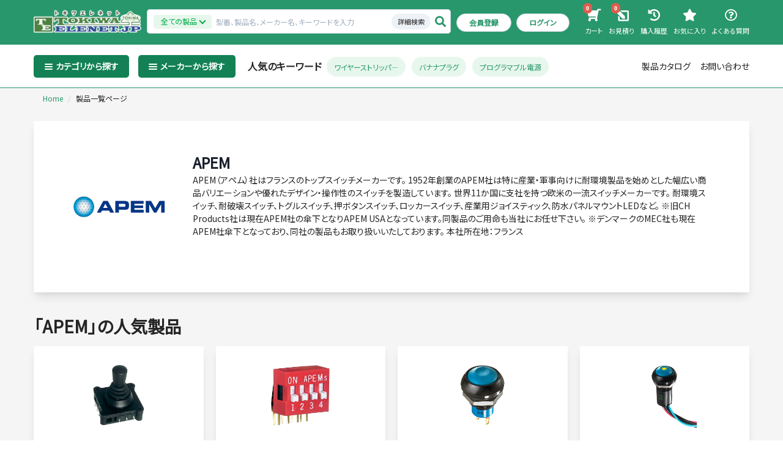

--- FILE ---
content_type: text/html; charset=UTF-8
request_url: https://www.tokiwaelenet.jp/products/list?maker_id=2
body_size: 435526
content:
<!doctype html>

<html lang="ja">
<head prefix="og: http://ogp.me/ns# fb: http://ogp.me/ns/fb# product: http://ogp.me/ns/product#">
            <!-- Google Tag Manager -->
<script>(function (w, d, s, l, i) {
    w[l] = w[l] || []
    w[l].push({
      'gtm.start':
        new Date().getTime(), event: 'gtm.js',
    })
    var f = d.getElementsByTagName(s)[0],
      j = d.createElement(s), dl = l != 'dataLayer' ? '&l=' + l : ''
    j.async = true
    j.src =
      'https://www.googletagmanager.com/gtm.js?id=' + i + dl
    f.parentNode.insertBefore(j, f)
  })(window, document, 'script', 'dataLayer', 'GTM-WR74RNG')</script>
<!-- End Google Tag Manager -->

    <meta charset="utf-8">
  <meta name="viewport" content="width=device-width, initial-scale=1, shrink-to-fit=no">
  <meta name="eccube-csrf-token" content="GGxgVknDAZk7UWXCZ-mrcdN6ZahfZdZ3saBzq1f1mN8">
  <title>トキワエレネット / APEM</title>
            <link rel="icon" href="/html/user_data/assets/img/common/favicon.ico">
  <link rel="stylesheet" href="https://maxcdn.bootstrapcdn.com/bootstrap/3.3.7/css/bootstrap.min.css">
  <link rel="stylesheet" href="https://use.fontawesome.com/releases/v5.3.1/css/all.css" integrity="sha384-mzrmE5qonljUremFsqc01SB46JvROS7bZs3IO2EmfFsd15uHvIt+Y8vEf7N7fWAU" crossorigin="anonymous">
  <link rel="stylesheet" href="//code.jquery.com/ui/1.12.0/themes/smoothness/jquery-ui.css">
  <link rel="stylesheet" href="//cdn.jsdelivr.net/jquery.slick/1.6.0/slick.css">

  <link rel="stylesheet" href="/html/user_data/build/0.237addea.css"><link rel="stylesheet" href="/html/user_data/build/app.676e31bc.css">
    <script src="https://code.jquery.com/jquery-3.3.1.min.js" integrity="sha256-FgpCb/KJQlLNfOu91ta32o/NMZxltwRo8QtmkMRdAu8=" crossorigin="anonymous"></script>
  <link href="https://fonts.googleapis.com/css?family=Noto+Sans+JP|Roboto&display=swap" rel="stylesheet">

          <link rel="stylesheet" href="/html/user_data/assets/css/customize.css">
</head>
<body id="page_product_list" class="product_page">
    <!-- Google Tag Manager (noscript) -->
<noscript>
  <iframe src="https://www.googletagmanager.com/ns.html?id=GTM-WR74RNG"
      height="0" width="0" style="display:none;visibility:hidden"></iframe>
</noscript>

<!-- End Google Tag Manager (noscript) -->
<div class="main-contents">
            <!-- ▼ヘッダー(商品検索・ログインナビ・カート) -->
            <header id="header" class="site-header">
      <div class="nav-lg xl:tw-block" style="min-width: 1150px; ">
  <div class="site-header-container tw-flex tw-justify-between  tw-align-middle">
    <div class="navigation tw-flex-col tw-w-full lg:tw-container">
      <div class="navigation-top tw-bg-green-300 tw-p-6">
  <div class="tw-wrapper tw-flex tw-justify-between">
    <div class="tw-flex tw-w-full">
      <div class="tw-flex-shrink-0">
        <div class="site-logo md:tw-ml-0 md:tw-mr-4">
  <a href="/">
    <svg id="site-logo" xmlns="http://www.w3.org/2000/svg" xmlns:xlink="http://www.w3.org/1999/xlink" width="150" height="34" viewBox="0 0 1501 314" class="tw-h-16 tw-w-56 lg:tw-w-auto">
      <image id="image" width="1501" height="314" xlink:href="[data-uri]"></image>
      <image id="EL_logp" x="12" y="24" width="1476" height="278" xlink:href="[data-uri]"></image>
      <image id="トキワエレネット" x="301" y="13" width="892" height="57" xlink:href="[data-uri]"/>
    </svg>

  </a>
</div>

      </div>
      <div class="tw-flex tw-flex-1 tw-justify-end">
        <div class="lg-search-product lg:tw-block">
          
<div class="ec-headerSearch tw-mt-6 xl:tw-mt-0">
  <form method="get" class="search-form" action="/products/list">
    <div class="tw-input-group tw-relative flex-select-box">
      <div class="ec-headerSearch__category tw-hidden xl:tw-flex">
        <span class="ec-headerSearch__categorySelect tw-input-group-select">
          <div class="viewport"></div>
                      <select name="category_id" class="select-hidden tw-bg-transparent"><option value="">全ての製品</option><option value="2559">DC電子負荷</option><option value="1360">ICソケット</option><option value="1361">IC変換アダプタ・ICテストクリップ</option><option value="1946">LED製品</option><option value="1366">LED関連アクセサリ</option><option value="2412">PCBコネクタ・ヘッダーピン</option><option value="2063">ジャンパーソケット・ピン（RoHS対応）</option><option value="1364">スイッチ・ジョイスティック</option><option value="2561">セール・アウトレット品</option><option value="2396">テストアクセサリ</option><option value="2399">ファンクションジェネレータ</option><option value="2508">フィッシャーコネクタ</option><option value="2558">プラスチックケース</option><option value="1365">各種工具</option><option value="2395">同軸ケーブルアセンブリ</option><option value="1363">同軸コネクタ・アダプタ</option><option value="1367">基板アクセサリ</option><option value="1368">基板ラック</option><option value="2528">基板分割機</option><option value="1362">計測機器</option><option value="2557">試作・実験用ワークステーション</option><option value="2577">配線用コネクタ</option><option value="2390">電源装置</option></select>
    
        </span>
      </div>
      <input type="search" name="name" maxlength="50" class="search-name replaceCharCode tw-input-group-text tw-h-4 tw-min-w-0  tw-rounded-lg tw-rounded-r-none xl:tw-border xl:tw-rounded-none xl:tw-border-r-0 xl:tw-border-l-0 " placeholder="型番、製品名、メーカー名、キーワードを入力" />
      <div class="tw-hidden tw-pl-4 tw--mr-px tw-bg-white tw-border tw-border-r-0 tw-border-l-0 tw-flex-shrink-0 xl:tw-flex">
        <button class="ec-headerSearch__detailSearch tw-text-sm" type="button" data-toggle="modal" data-target="#detail-search-form">
          詳細検索
        </button>
      </div>
      <div class="ec-headerSearch__submitGroup">
        <button class="tw-input-group-submit tw-hidden xl:tw-flex" type="submit">
          <i class="fas fa-search tw-text-green-300 tw-text-2xl"></i>
        </button>

        <button class="tw-input-group-submit xl:tw-hidden" type="button" data-toggle="modal" data-target="#detail-search-form">
          <i class="fas fa-search tw-text-2xl"></i>
        </button>
      </div>
    </div>
  </form>
</div>

        </div>
        <div class="tw-flex  tw-items-center tw-ml-4 tw-flex-shrink-0 tw-text-2sm">
      <a href="https://www.tokiwaelenet.jp/entry" class="tw-btn-round tw-text-green-300 tw-bg-white tw-transition hover:tw-bg-green-500 hover:tw-text-white"> 会員登録 </a>
    <a href="https://www.tokiwaelenet.jp/mypage/login" class="tw-btn-round tw-text-green-300 tw-bg-white tw-transition hover:tw-bg-green-500 hover:tw-text-white">ログイン</a>
  </div>

        <div class="ec-navi tw-text-white tw-ml-10 tw-flex-shrink-0">
  <ul class="ec-navi-link tw-flex tw-text-white">
    <li class="ec-icon-item"><div class="ec-cartNaviWrap">
  <div class="ec-cartNavi ec-navi-link">
    <a href="/cart"> <i class="ec-cartNavi__icon fas fa-shopping-cart">
        <span class="ec-cartNavi__badge">0</span> </i>
      <div class="ec-cartNavi__label">
        <div class="ec-cartNavi__price">￥0</div>
      </div>
    </a>
  </div>
      <div class="ec-cartNaviNull">
      <div class="ec-cartNaviNull__message">
        <p>現在カート内に製品はございません。</p>
      </div>
    </div>
  </div>
<span class="tw-text-sm">カート</span></li>
    <li class="ec-icon-item"><div class="ec-cartNaviWrap">
  <div class="ec-cartNavi ec-navi-link">
    <a href="/estimate"> <i class="ec-cartNavi__icon fas fa-edit">
        <span class="ec-cartNavi__badge">0</span> </i>
      <div class="ec-cartNavi__label">
        <div class="ec-cartNavi__price">￥0</div>
      </div>
    </a>
  </div>
      <div class="ec-cartNaviNull">
      <div class="ec-cartNaviNull__message">
        <p>現在お見積りの製品はございません。</p>
      </div>
    </div>
  </div>
<span class="tw-text-sm">お見積り</span></li>
    <li class="ec-icon-item">
      <a href="/mypage/" class="ec-icon-item-link"> <i class="fas fa-history fa-fw"></i></a>
      <span class="tw-text-sm">購入履歴</span>
    </li>
    <li class="ec-icon-item">
      <a href="/mypage/favorite" class="ec-icon-item-link"> <i class="fas fa-star fa-fw"></i></a>
      <span class="tw-text-sm">お気に入り</span>
    </li>
    <li class="ec-icon-item">
      <a href="/qa" class="ec-icon-item-link"> <i class="far fa-question-circle "></i></a>
      <span class="tw-text-sm">よくある質問</span>
    </li>
  </ul>
</div>

      </div>
    </div>
  </div>
</div>

      <div class="navigation-bottom tw-p-6 tw-bg-white tw-border-b tw-border-green-300">
  <div class="tw-wrapper tw-flex tw-justify-between tw-items-center">
    <div class="tw-dropdown-menu tw-flex tw-flex-shrink-0">
  

<div class="tw-dropdown-menu-item dropdown dropdown-category">
  <button class="dropdown-btn hover:tw-no-underline" type="button" data-toggle="dropdown">
    <span class="menu-icon"><span></span></span>
    <span class="menuName" id="dropdownCategoryMenuName">カテゴリから探す</span>
  </button>
  <ul class="dropdown-menu tw-py-4">
          <li class="dropdown-submenu tw-relative tw-flex tw-whitespace-no-wrap">
            <button type="button" class="dropdown-children tw-w-full tw-text-2sm tw-flex-1 tw-flex tw-justify-between tw-items-center tw-text-left tw-py-2 tw-px-4 focus:tw-bg-gray-100 focus:tw-outline-none focus:tw-text-green-300">
    <span class="tw-flex-1">電源装置</span>
    <i class="fas fa-chevron-right tw-flex-shrink-0 tw-text-green-300 tw-ml-4"></i>
  </button>

  <ul class="dropdown-menu dropdown-menu-child tw-p-8 tw-border-l-0 tw-whitespace-normal">
    <li class="dropdown-menu-child-header tw-flex tw-mb-5">
      <div class="tw-w tw-mr-4 tw-w-32 tw-flex-shrink-0">
        <a href="https://www.tokiwaelenet.jp/products/list?category_id=2390"><img src="https://tokiwa-image.sakura.ne.jp/html/upload/save_image/0121184855_5e26c90721b0d.jpg" alt=""></a>
      </div>
      <div class="tw-flex-1">
        <h4 class="tw-text-green-300 tw-text-xl tw-mb-2"><a href="https://www.tokiwaelenet.jp/products/list?category_id=2390">電源装置</a></h4>
        <p class="tw-text-sm">安定化電源、単出力からプログラマブル高性能電源まで。直流も交流製品も。</p>
      </div>

    </li>
    <li class="dropdown-menu-child-body tw-mt-8">
              <ul class="tw-flex tw-text-2sm tw-flex-wrap">
                      <li class="word-break tw-pb-4 tw-pr-8">
              <a href="https://www.tokiwaelenet.jp/products/list?category_id=2560">
                プログラマブルAC（交流）電源
              </a>
              <i class="fas fa-chevron-right tw-flex-shrink-0 tw-text-green-300 tw-ml-2"></i>
            </li>
                      <li class="word-break tw-pb-4 tw-pr-8">
              <a href="https://www.tokiwaelenet.jp/products/list?category_id=2391">
                プログラマブルDC電源
              </a>
              <i class="fas fa-chevron-right tw-flex-shrink-0 tw-text-green-300 tw-ml-2"></i>
            </li>
                      <li class="word-break tw-pb-4 tw-pr-8">
              <a href="https://www.tokiwaelenet.jp/products/list?category_id=2539">
                デュアルレンジDC電源
              </a>
              <i class="fas fa-chevron-right tw-flex-shrink-0 tw-text-green-300 tw-ml-2"></i>
            </li>
                      <li class="word-break tw-pb-4 tw-pr-8">
              <a href="https://www.tokiwaelenet.jp/products/list?category_id=2393">
                3出力DC電源
              </a>
              <i class="fas fa-chevron-right tw-flex-shrink-0 tw-text-green-300 tw-ml-2"></i>
            </li>
                      <li class="word-break tw-pb-4 tw-pr-8">
              <a href="https://www.tokiwaelenet.jp/products/list?category_id=2392">
                単出力DC電源
              </a>
              <i class="fas fa-chevron-right tw-flex-shrink-0 tw-text-green-300 tw-ml-2"></i>
            </li>
                  </ul>
          </li>

    <li class="dropdown-menu-child-footer tw-mt-8">
      <a href="https://www.tokiwaelenet.jp/products/list?category_id=2390" class="tw-text-green-300 tw-font-bold ">このカテゴリの製品をすべて見る
        <i class="fas fa-arrow-right tw-flex-shrink-0"></i></a>
    </li>
  </ul>


      </li>
          <li class="dropdown-submenu tw-relative tw-flex tw-whitespace-no-wrap">
            <button type="button" class="dropdown-children tw-w-full tw-text-2sm tw-flex-1 tw-flex tw-justify-between tw-items-center tw-text-left tw-py-2 tw-px-4 focus:tw-bg-gray-100 focus:tw-outline-none focus:tw-text-green-300">
    <span class="tw-flex-1">DC電子負荷</span>
    <i class="fas fa-chevron-right tw-flex-shrink-0 tw-text-green-300 tw-ml-4"></i>
  </button>

  <ul class="dropdown-menu dropdown-menu-child tw-p-8 tw-border-l-0 tw-whitespace-normal">
    <li class="dropdown-menu-child-header tw-flex tw-mb-5">
      <div class="tw-w tw-mr-4 tw-w-32 tw-flex-shrink-0">
        <a href="https://www.tokiwaelenet.jp/products/list?category_id=2559"><img src="https://tokiwa-image.sakura.ne.jp/html/upload/save_image/0120173901_5e256725b4b2c.png" alt=""></a>
      </div>
      <div class="tw-flex-1">
        <h4 class="tw-text-green-300 tw-text-xl tw-mb-2"><a href="https://www.tokiwaelenet.jp/products/list?category_id=2559">DC電子負荷</a></h4>
        <p class="tw-text-sm">B&amp;K Precision社のDC電子負荷は高性能・多機能な製品から安価なタイプまでラインナップ。小型のベンチトップタイプ、大容量タイプ、用途に合わせてモジュールを取り換えて使用するモジュールタイプもラインナップ。</p>
      </div>

    </li>
    <li class="dropdown-menu-child-body tw-mt-8">
          </li>

    <li class="dropdown-menu-child-footer tw-mt-8">
      <a href="https://www.tokiwaelenet.jp/products/list?category_id=2559" class="tw-text-green-300 tw-font-bold ">このカテゴリの製品をすべて見る
        <i class="fas fa-arrow-right tw-flex-shrink-0"></i></a>
    </li>
  </ul>


      </li>
          <li class="dropdown-submenu tw-relative tw-flex tw-whitespace-no-wrap">
            <button type="button" class="dropdown-children tw-w-full tw-text-2sm tw-flex-1 tw-flex tw-justify-between tw-items-center tw-text-left tw-py-2 tw-px-4 focus:tw-bg-gray-100 focus:tw-outline-none focus:tw-text-green-300">
    <span class="tw-flex-1">計測機器</span>
    <i class="fas fa-chevron-right tw-flex-shrink-0 tw-text-green-300 tw-ml-4"></i>
  </button>

  <ul class="dropdown-menu dropdown-menu-child tw-p-8 tw-border-l-0 tw-whitespace-normal">
    <li class="dropdown-menu-child-header tw-flex tw-mb-5">
      <div class="tw-w tw-mr-4 tw-w-32 tw-flex-shrink-0">
        <a href="https://www.tokiwaelenet.jp/products/list?category_id=1362"><img src="https://tokiwa-image.sakura.ne.jp/html/upload/save_image/0121184516_5e26c82c72928.jpg" alt=""></a>
      </div>
      <div class="tw-flex-1">
        <h4 class="tw-text-green-300 tw-text-xl tw-mb-2"><a href="https://www.tokiwaelenet.jp/products/list?category_id=1362">計測機器</a></h4>
        <p class="tw-text-sm">オシロスコープ、DMM、LCRメータ、抵抗計、温度湿度計など。</p>
      </div>

    </li>
    <li class="dropdown-menu-child-body tw-mt-8">
              <ul class="tw-flex tw-text-2sm tw-flex-wrap">
                      <li class="word-break tw-pb-4 tw-pr-8">
              <a href="https://www.tokiwaelenet.jp/products/list?category_id=2569">
                ミリオーム（mΩ）計
              </a>
              <i class="fas fa-chevron-right tw-flex-shrink-0 tw-text-green-300 tw-ml-2"></i>
            </li>
                      <li class="word-break tw-pb-4 tw-pr-8">
              <a href="https://www.tokiwaelenet.jp/products/list?category_id=2416">
                LCRメータ・コンポーネントテスター
              </a>
              <i class="fas fa-chevron-right tw-flex-shrink-0 tw-text-green-300 tw-ml-2"></i>
            </li>
                      <li class="word-break tw-pb-4 tw-pr-8">
              <a href="https://www.tokiwaelenet.jp/products/list?category_id=2553">
                バッテリ測定器
              </a>
              <i class="fas fa-chevron-right tw-flex-shrink-0 tw-text-green-300 tw-ml-2"></i>
            </li>
                      <li class="word-break tw-pb-4 tw-pr-8">
              <a href="https://www.tokiwaelenet.jp/products/list?category_id=2389">
                オシロスコープ
              </a>
              <i class="fas fa-chevron-right tw-flex-shrink-0 tw-text-green-300 tw-ml-2"></i>
            </li>
                      <li class="word-break tw-pb-4 tw-pr-8">
              <a href="https://www.tokiwaelenet.jp/products/list?category_id=2388">
                デジタルマルチメーター・テスター
              </a>
              <i class="fas fa-chevron-right tw-flex-shrink-0 tw-text-green-300 tw-ml-2"></i>
            </li>
                      <li class="word-break tw-pb-4 tw-pr-8">
              <a href="https://www.tokiwaelenet.jp/products/list?category_id=2540">
                周波数カウンタ
              </a>
              <i class="fas fa-chevron-right tw-flex-shrink-0 tw-text-green-300 tw-ml-2"></i>
            </li>
                      <li class="word-break tw-pb-4 tw-pr-8">
              <a href="https://www.tokiwaelenet.jp/products/list?category_id=2534">
                ICデバイスプログラマ
              </a>
              <i class="fas fa-chevron-right tw-flex-shrink-0 tw-text-green-300 tw-ml-2"></i>
            </li>
                      <li class="word-break tw-pb-4 tw-pr-8">
              <a href="https://www.tokiwaelenet.jp/products/list?category_id=2402">
                ICテスター
              </a>
              <i class="fas fa-chevron-right tw-flex-shrink-0 tw-text-green-300 tw-ml-2"></i>
            </li>
                      <li class="word-break tw-pb-4 tw-pr-8">
              <a href="https://www.tokiwaelenet.jp/products/list?category_id=2385">
                ケーブルテスター
              </a>
              <i class="fas fa-chevron-right tw-flex-shrink-0 tw-text-green-300 tw-ml-2"></i>
            </li>
                      <li class="word-break tw-pb-4 tw-pr-8">
              <a href="https://www.tokiwaelenet.jp/products/list?category_id=2377">
                環境測定機器
              </a>
              <i class="fas fa-chevron-right tw-flex-shrink-0 tw-text-green-300 tw-ml-2"></i>
            </li>
                  </ul>
          </li>

    <li class="dropdown-menu-child-footer tw-mt-8">
      <a href="https://www.tokiwaelenet.jp/products/list?category_id=1362" class="tw-text-green-300 tw-font-bold ">このカテゴリの製品をすべて見る
        <i class="fas fa-arrow-right tw-flex-shrink-0"></i></a>
    </li>
  </ul>


      </li>
          <li class="dropdown-submenu tw-relative tw-flex tw-whitespace-no-wrap">
            <button type="button" class="dropdown-children tw-w-full tw-text-2sm tw-flex-1 tw-flex tw-justify-between tw-items-center tw-text-left tw-py-2 tw-px-4 focus:tw-bg-gray-100 focus:tw-outline-none focus:tw-text-green-300">
    <span class="tw-flex-1">ファンクションジェネレータ</span>
    <i class="fas fa-chevron-right tw-flex-shrink-0 tw-text-green-300 tw-ml-4"></i>
  </button>

  <ul class="dropdown-menu dropdown-menu-child tw-p-8 tw-border-l-0 tw-whitespace-normal">
    <li class="dropdown-menu-child-header tw-flex tw-mb-5">
      <div class="tw-w tw-mr-4 tw-w-32 tw-flex-shrink-0">
        <a href="https://www.tokiwaelenet.jp/products/list?category_id=2399"><img src="https://tokiwa-image.sakura.ne.jp/html/upload/save_image/0121181048_5e26c018b9a14.jpg" alt=""></a>
      </div>
      <div class="tw-flex-1">
        <h4 class="tw-text-green-300 tw-text-xl tw-mb-2"><a href="https://www.tokiwaelenet.jp/products/list?category_id=2399">ファンクションジェネレータ</a></h4>
        <p class="tw-text-sm">アナログもデジタルも信頼性の高い信号発生器ラインナップ。</p>
      </div>

    </li>
    <li class="dropdown-menu-child-body tw-mt-8">
              <ul class="tw-flex tw-text-2sm tw-flex-wrap">
                      <li class="word-break tw-pb-4 tw-pr-8">
              <a href="https://www.tokiwaelenet.jp/products/list?category_id=2400">
                任意波形発生器 DDS ファンクションジェネレーター
              </a>
              <i class="fas fa-chevron-right tw-flex-shrink-0 tw-text-green-300 tw-ml-2"></i>
            </li>
                      <li class="word-break tw-pb-4 tw-pr-8">
              <a href="https://www.tokiwaelenet.jp/products/list?category_id=2401">
                DDSファンクションジェネレーター
              </a>
              <i class="fas fa-chevron-right tw-flex-shrink-0 tw-text-green-300 tw-ml-2"></i>
            </li>
                      <li class="word-break tw-pb-4 tw-pr-8">
              <a href="https://www.tokiwaelenet.jp/products/list?category_id=2403">
                アナログファンクションジェネレーター
              </a>
              <i class="fas fa-chevron-right tw-flex-shrink-0 tw-text-green-300 tw-ml-2"></i>
            </li>
                      <li class="word-break tw-pb-4 tw-pr-8">
              <a href="https://www.tokiwaelenet.jp/products/list?category_id=2483">
                その他の信号発生器
              </a>
              <i class="fas fa-chevron-right tw-flex-shrink-0 tw-text-green-300 tw-ml-2"></i>
            </li>
                  </ul>
          </li>

    <li class="dropdown-menu-child-footer tw-mt-8">
      <a href="https://www.tokiwaelenet.jp/products/list?category_id=2399" class="tw-text-green-300 tw-font-bold ">このカテゴリの製品をすべて見る
        <i class="fas fa-arrow-right tw-flex-shrink-0"></i></a>
    </li>
  </ul>


      </li>
          <li class="dropdown-submenu tw-relative tw-flex tw-whitespace-no-wrap">
            <button type="button" class="dropdown-children tw-w-full tw-text-2sm tw-flex-1 tw-flex tw-justify-between tw-items-center tw-text-left tw-py-2 tw-px-4 focus:tw-bg-gray-100 focus:tw-outline-none focus:tw-text-green-300">
    <span class="tw-flex-1">テストアクセサリ</span>
    <i class="fas fa-chevron-right tw-flex-shrink-0 tw-text-green-300 tw-ml-4"></i>
  </button>

  <ul class="dropdown-menu dropdown-menu-child tw-p-8 tw-border-l-0 tw-whitespace-normal">
    <li class="dropdown-menu-child-header tw-flex tw-mb-5">
      <div class="tw-w tw-mr-4 tw-w-32 tw-flex-shrink-0">
        <a href="https://www.tokiwaelenet.jp/products/list?category_id=2396"><img src="https://tokiwa-image.sakura.ne.jp/html/upload/save_image/0121180827_5e26bf8b8c2ed.jpg" alt=""></a>
      </div>
      <div class="tw-flex-1">
        <h4 class="tw-text-green-300 tw-text-xl tw-mb-2"><a href="https://www.tokiwaelenet.jp/products/list?category_id=2396">テストアクセサリ</a></h4>
        <p class="tw-text-sm">テストクリップ、バナナプラグ、パッチコード、テストプローブ、バナナアダプタ等、測定に便利なアクセサリ</p>
      </div>

    </li>
    <li class="dropdown-menu-child-body tw-mt-8">
              <ul class="tw-flex tw-text-2sm tw-flex-wrap">
                      <li class="word-break tw-pb-4 tw-pr-8">
              <a href="https://www.tokiwaelenet.jp/products/list?category_id=1376">
                テストクリップ
              </a>
              <i class="fas fa-chevron-right tw-flex-shrink-0 tw-text-green-300 tw-ml-2"></i>
            </li>
                      <li class="word-break tw-pb-4 tw-pr-8">
              <a href="https://www.tokiwaelenet.jp/products/list?category_id=1396">
                バナナアクセサリ・アダプタ
              </a>
              <i class="fas fa-chevron-right tw-flex-shrink-0 tw-text-green-300 tw-ml-2"></i>
            </li>
                      <li class="word-break tw-pb-4 tw-pr-8">
              <a href="https://www.tokiwaelenet.jp/products/list?category_id=1432">
                バナナプラグ
              </a>
              <i class="fas fa-chevron-right tw-flex-shrink-0 tw-text-green-300 tw-ml-2"></i>
            </li>
                      <li class="word-break tw-pb-4 tw-pr-8">
              <a href="https://www.tokiwaelenet.jp/products/list?category_id=1392">
                バナナジャック 
              </a>
              <i class="fas fa-chevron-right tw-flex-shrink-0 tw-text-green-300 tw-ml-2"></i>
            </li>
                      <li class="word-break tw-pb-4 tw-pr-8">
              <a href="https://www.tokiwaelenet.jp/products/list?category_id=1381">
                ワニ口クリップ
              </a>
              <i class="fas fa-chevron-right tw-flex-shrink-0 tw-text-green-300 tw-ml-2"></i>
            </li>
                      <li class="word-break tw-pb-4 tw-pr-8">
              <a href="https://www.tokiwaelenet.jp/products/list?category_id=2549">
                マグネットアダプタ
              </a>
              <i class="fas fa-chevron-right tw-flex-shrink-0 tw-text-green-300 tw-ml-2"></i>
            </li>
                      <li class="word-break tw-pb-4 tw-pr-8">
              <a href="https://www.tokiwaelenet.jp/products/list?category_id=1784">
                ミニチュアバナナプラグ 
              </a>
              <i class="fas fa-chevron-right tw-flex-shrink-0 tw-text-green-300 tw-ml-2"></i>
            </li>
                      <li class="word-break tw-pb-4 tw-pr-8">
              <a href="https://www.tokiwaelenet.jp/products/list?category_id=1393">
                バインディングポスト
              </a>
              <i class="fas fa-chevron-right tw-flex-shrink-0 tw-text-green-300 tw-ml-2"></i>
            </li>
                      <li class="word-break tw-pb-4 tw-pr-8">
              <a href="https://www.tokiwaelenet.jp/products/list?category_id=1395">
                ミニチュアバインディングポスト
              </a>
              <i class="fas fa-chevron-right tw-flex-shrink-0 tw-text-green-300 tw-ml-2"></i>
            </li>
                      <li class="word-break tw-pb-4 tw-pr-8">
              <a href="https://www.tokiwaelenet.jp/products/list?category_id=1394">
                ミニチュアバナナジャック 
              </a>
              <i class="fas fa-chevron-right tw-flex-shrink-0 tw-text-green-300 tw-ml-2"></i>
            </li>
                      <li class="word-break tw-pb-4 tw-pr-8">
              <a href="https://www.tokiwaelenet.jp/products/list?category_id=1379">
                テストリード
              </a>
              <i class="fas fa-chevron-right tw-flex-shrink-0 tw-text-green-300 tw-ml-2"></i>
            </li>
                      <li class="word-break tw-pb-4 tw-pr-8">
              <a href="https://www.tokiwaelenet.jp/products/list?category_id=1391">
                パッチコード
              </a>
              <i class="fas fa-chevron-right tw-flex-shrink-0 tw-text-green-300 tw-ml-2"></i>
            </li>
                      <li class="word-break tw-pb-4 tw-pr-8">
              <a href="https://www.tokiwaelenet.jp/products/list?category_id=2408">
                ヒューズホルダー・ヒューズ付プローブ
              </a>
              <i class="fas fa-chevron-right tw-flex-shrink-0 tw-text-green-300 tw-ml-2"></i>
            </li>
                      <li class="word-break tw-pb-4 tw-pr-8">
              <a href="https://www.tokiwaelenet.jp/products/list?category_id=1404">
                フォン・フォノアダプタ
              </a>
              <i class="fas fa-chevron-right tw-flex-shrink-0 tw-text-green-300 tw-ml-2"></i>
            </li>
                      <li class="word-break tw-pb-4 tw-pr-8">
              <a href="https://www.tokiwaelenet.jp/products/list?category_id=1402">
                差動プローブ
              </a>
              <i class="fas fa-chevron-right tw-flex-shrink-0 tw-text-green-300 tw-ml-2"></i>
            </li>
                      <li class="word-break tw-pb-4 tw-pr-8">
              <a href="https://www.tokiwaelenet.jp/products/list?category_id=1401">
                オシロプローブ・アクセサリ
              </a>
              <i class="fas fa-chevron-right tw-flex-shrink-0 tw-text-green-300 tw-ml-2"></i>
            </li>
                      <li class="word-break tw-pb-4 tw-pr-8">
              <a href="https://www.tokiwaelenet.jp/products/list?category_id=1400">
                シールドブラックボックス
              </a>
              <i class="fas fa-chevron-right tw-flex-shrink-0 tw-text-green-300 tw-ml-2"></i>
            </li>
                      <li class="word-break tw-pb-4 tw-pr-8">
              <a href="https://www.tokiwaelenet.jp/products/list?category_id=1398">
                DMMアクセサリ
              </a>
              <i class="fas fa-chevron-right tw-flex-shrink-0 tw-text-green-300 tw-ml-2"></i>
            </li>
                      <li class="word-break tw-pb-4 tw-pr-8">
              <a href="https://www.tokiwaelenet.jp/products/list?category_id=1399">
                DMM用キット
              </a>
              <i class="fas fa-chevron-right tw-flex-shrink-0 tw-text-green-300 tw-ml-2"></i>
            </li>
                      <li class="word-break tw-pb-4 tw-pr-8">
              <a href="https://www.tokiwaelenet.jp/products/list?category_id=1403">
                静電対策用品 
              </a>
              <i class="fas fa-chevron-right tw-flex-shrink-0 tw-text-green-300 tw-ml-2"></i>
            </li>
                  </ul>
          </li>

    <li class="dropdown-menu-child-footer tw-mt-8">
      <a href="https://www.tokiwaelenet.jp/products/list?category_id=2396" class="tw-text-green-300 tw-font-bold ">このカテゴリの製品をすべて見る
        <i class="fas fa-arrow-right tw-flex-shrink-0"></i></a>
    </li>
  </ul>


      </li>
          <li class="dropdown-submenu tw-relative tw-flex tw-whitespace-no-wrap">
            <button type="button" class="dropdown-children tw-w-full tw-text-2sm tw-flex-1 tw-flex tw-justify-between tw-items-center tw-text-left tw-py-2 tw-px-4 focus:tw-bg-gray-100 focus:tw-outline-none focus:tw-text-green-300">
    <span class="tw-flex-1">同軸コネクタ・アダプタ</span>
    <i class="fas fa-chevron-right tw-flex-shrink-0 tw-text-green-300 tw-ml-4"></i>
  </button>

  <ul class="dropdown-menu dropdown-menu-child tw-p-8 tw-border-l-0 tw-whitespace-normal">
    <li class="dropdown-menu-child-header tw-flex tw-mb-5">
      <div class="tw-w tw-mr-4 tw-w-32 tw-flex-shrink-0">
        <a href="https://www.tokiwaelenet.jp/products/list?category_id=1363"><img src="https://tokiwa-image.sakura.ne.jp/html/upload/save_image/0122154940_5e27f084cba6e.jpg" alt=""></a>
      </div>
      <div class="tw-flex-1">
        <h4 class="tw-text-green-300 tw-text-xl tw-mb-2"><a href="https://www.tokiwaelenet.jp/products/list?category_id=1363">同軸コネクタ・アダプタ</a></h4>
        <p class="tw-text-sm">N, BNC, TNC, SMA, SMB, SMC等の同軸コネクタ・アダプタ。</p>
      </div>

    </li>
    <li class="dropdown-menu-child-body tw-mt-8">
              <ul class="tw-flex tw-text-2sm tw-flex-wrap">
                      <li class="word-break tw-pb-4 tw-pr-8">
              <a href="https://www.tokiwaelenet.jp/products/list?category_id=2580">
                MCX・MMCXコネクタ
              </a>
              <i class="fas fa-chevron-right tw-flex-shrink-0 tw-text-green-300 tw-ml-2"></i>
            </li>
                      <li class="word-break tw-pb-4 tw-pr-8">
              <a href="https://www.tokiwaelenet.jp/products/list?category_id=1450">
                Nコネクタ 
              </a>
              <i class="fas fa-chevron-right tw-flex-shrink-0 tw-text-green-300 tw-ml-2"></i>
            </li>
                      <li class="word-break tw-pb-4 tw-pr-8">
              <a href="https://www.tokiwaelenet.jp/products/list?category_id=1451">
                BNCコネクタ 
              </a>
              <i class="fas fa-chevron-right tw-flex-shrink-0 tw-text-green-300 tw-ml-2"></i>
            </li>
                      <li class="word-break tw-pb-4 tw-pr-8">
              <a href="https://www.tokiwaelenet.jp/products/list?category_id=1455">
                SMAコネクタ
              </a>
              <i class="fas fa-chevron-right tw-flex-shrink-0 tw-text-green-300 tw-ml-2"></i>
            </li>
                      <li class="word-break tw-pb-4 tw-pr-8">
              <a href="https://www.tokiwaelenet.jp/products/list?category_id=1456">
                SMBコネクタ
              </a>
              <i class="fas fa-chevron-right tw-flex-shrink-0 tw-text-green-300 tw-ml-2"></i>
            </li>
                      <li class="word-break tw-pb-4 tw-pr-8">
              <a href="https://www.tokiwaelenet.jp/products/list?category_id=1454">
                Fコネクタ
              </a>
              <i class="fas fa-chevron-right tw-flex-shrink-0 tw-text-green-300 tw-ml-2"></i>
            </li>
                      <li class="word-break tw-pb-4 tw-pr-8">
              <a href="https://www.tokiwaelenet.jp/products/list?category_id=1452">
                TNCコネクタ 
              </a>
              <i class="fas fa-chevron-right tw-flex-shrink-0 tw-text-green-300 tw-ml-2"></i>
            </li>
                      <li class="word-break tw-pb-4 tw-pr-8">
              <a href="https://www.tokiwaelenet.jp/products/list?category_id=1453">
                三同軸コネクタ
              </a>
              <i class="fas fa-chevron-right tw-flex-shrink-0 tw-text-green-300 tw-ml-2"></i>
            </li>
                      <li class="word-break tw-pb-4 tw-pr-8">
              <a href="https://www.tokiwaelenet.jp/products/list?category_id=1457">
                同軸アクセサリ 
              </a>
              <i class="fas fa-chevron-right tw-flex-shrink-0 tw-text-green-300 tw-ml-2"></i>
            </li>
                      <li class="word-break tw-pb-4 tw-pr-8">
              <a href="https://www.tokiwaelenet.jp/products/list?category_id=1458">
                同軸⇒その他への変換アダプタ
              </a>
              <i class="fas fa-chevron-right tw-flex-shrink-0 tw-text-green-300 tw-ml-2"></i>
            </li>
                      <li class="word-break tw-pb-4 tw-pr-8">
              <a href="https://www.tokiwaelenet.jp/products/list?category_id=1448">
                異種同軸間アダプタ
              </a>
              <i class="fas fa-chevron-right tw-flex-shrink-0 tw-text-green-300 tw-ml-2"></i>
            </li>
                  </ul>
          </li>

    <li class="dropdown-menu-child-footer tw-mt-8">
      <a href="https://www.tokiwaelenet.jp/products/list?category_id=1363" class="tw-text-green-300 tw-font-bold ">このカテゴリの製品をすべて見る
        <i class="fas fa-arrow-right tw-flex-shrink-0"></i></a>
    </li>
  </ul>


      </li>
          <li class="dropdown-submenu tw-relative tw-flex tw-whitespace-no-wrap">
            <button type="button" class="dropdown-children tw-w-full tw-text-2sm tw-flex-1 tw-flex tw-justify-between tw-items-center tw-text-left tw-py-2 tw-px-4 focus:tw-bg-gray-100 focus:tw-outline-none focus:tw-text-green-300">
    <span class="tw-flex-1">同軸ケーブルアセンブリ</span>
    <i class="fas fa-chevron-right tw-flex-shrink-0 tw-text-green-300 tw-ml-4"></i>
  </button>

  <ul class="dropdown-menu dropdown-menu-child tw-p-8 tw-border-l-0 tw-whitespace-normal">
    <li class="dropdown-menu-child-header tw-flex tw-mb-5">
      <div class="tw-w tw-mr-4 tw-w-32 tw-flex-shrink-0">
        <a href="https://www.tokiwaelenet.jp/products/list?category_id=2395"><img src="https://tokiwa-image.sakura.ne.jp/html/upload/save_image/0122154910_5e27f06628839.jpg" alt=""></a>
      </div>
      <div class="tw-flex-1">
        <h4 class="tw-text-green-300 tw-text-xl tw-mb-2"><a href="https://www.tokiwaelenet.jp/products/list?category_id=2395">同軸ケーブルアセンブリ</a></h4>
        <p class="tw-text-sm">BNC, N, TNC, SMA, SMB等の同軸ケーブルアセンブリと異種同軸間のケーブルアセンブリ。</p>
      </div>

    </li>
    <li class="dropdown-menu-child-body tw-mt-8">
              <ul class="tw-flex tw-text-2sm tw-flex-wrap">
                      <li class="word-break tw-pb-4 tw-pr-8">
              <a href="https://www.tokiwaelenet.jp/products/list?category_id=1512">
                N型ケーブルアセンブリ
              </a>
              <i class="fas fa-chevron-right tw-flex-shrink-0 tw-text-green-300 tw-ml-2"></i>
            </li>
                      <li class="word-break tw-pb-4 tw-pr-8">
              <a href="https://www.tokiwaelenet.jp/products/list?category_id=1513">
                BNCケーブルアセンブリ
              </a>
              <i class="fas fa-chevron-right tw-flex-shrink-0 tw-text-green-300 tw-ml-2"></i>
            </li>
                      <li class="word-break tw-pb-4 tw-pr-8">
              <a href="https://www.tokiwaelenet.jp/products/list?category_id=1515">
                SMAケーブルアセンブリ 
              </a>
              <i class="fas fa-chevron-right tw-flex-shrink-0 tw-text-green-300 tw-ml-2"></i>
            </li>
                      <li class="word-break tw-pb-4 tw-pr-8">
              <a href="https://www.tokiwaelenet.jp/products/list?category_id=1516">
                SMBケーブルアセンブリ
              </a>
              <i class="fas fa-chevron-right tw-flex-shrink-0 tw-text-green-300 tw-ml-2"></i>
            </li>
                      <li class="word-break tw-pb-4 tw-pr-8">
              <a href="https://www.tokiwaelenet.jp/products/list?category_id=1514">
                TNCケーブルアセンブリ 
              </a>
              <i class="fas fa-chevron-right tw-flex-shrink-0 tw-text-green-300 tw-ml-2"></i>
            </li>
                      <li class="word-break tw-pb-4 tw-pr-8">
              <a href="https://www.tokiwaelenet.jp/products/list?category_id=1459">
                BNCブレークアウト
              </a>
              <i class="fas fa-chevron-right tw-flex-shrink-0 tw-text-green-300 tw-ml-2"></i>
            </li>
                      <li class="word-break tw-pb-4 tw-pr-8">
              <a href="https://www.tokiwaelenet.jp/products/list?category_id=1517">
                三同軸ケーブルアセンブリ
              </a>
              <i class="fas fa-chevron-right tw-flex-shrink-0 tw-text-green-300 tw-ml-2"></i>
            </li>
                      <li class="word-break tw-pb-4 tw-pr-8">
              <a href="https://www.tokiwaelenet.jp/products/list?category_id=1518">
                異種間ケーブルアセンブリ
              </a>
              <i class="fas fa-chevron-right tw-flex-shrink-0 tw-text-green-300 tw-ml-2"></i>
            </li>
                  </ul>
          </li>

    <li class="dropdown-menu-child-footer tw-mt-8">
      <a href="https://www.tokiwaelenet.jp/products/list?category_id=2395" class="tw-text-green-300 tw-font-bold ">このカテゴリの製品をすべて見る
        <i class="fas fa-arrow-right tw-flex-shrink-0"></i></a>
    </li>
  </ul>


      </li>
          <li class="dropdown-submenu tw-relative tw-flex tw-whitespace-no-wrap">
            <button type="button" class="dropdown-children tw-w-full tw-text-2sm tw-flex-1 tw-flex tw-justify-between tw-items-center tw-text-left tw-py-2 tw-px-4 focus:tw-bg-gray-100 focus:tw-outline-none focus:tw-text-green-300">
    <span class="tw-flex-1">配線用コネクタ</span>
    <i class="fas fa-chevron-right tw-flex-shrink-0 tw-text-green-300 tw-ml-4"></i>
  </button>

  <ul class="dropdown-menu dropdown-menu-child tw-p-8 tw-border-l-0 tw-whitespace-normal">
    <li class="dropdown-menu-child-header tw-flex tw-mb-5">
      <div class="tw-w tw-mr-4 tw-w-32 tw-flex-shrink-0">
        <a href="https://www.tokiwaelenet.jp/products/list?category_id=2577"><img src="https://tokiwa-image.sakura.ne.jp/html/upload/save_image/0414135155_607674ebb4d33.png" alt=""></a>
      </div>
      <div class="tw-flex-1">
        <h4 class="tw-text-green-300 tw-text-xl tw-mb-2"><a href="https://www.tokiwaelenet.jp/products/list?category_id=2577">配線用コネクタ</a></h4>
        <p class="tw-text-sm">被覆を剥いたケーブルを差込むだけ、もしくはワンタッチ動作だけで配線が出来るWAGO社製のコネクタシリーズ。</p>
      </div>

    </li>
    <li class="dropdown-menu-child-body tw-mt-8">
          </li>

    <li class="dropdown-menu-child-footer tw-mt-8">
      <a href="https://www.tokiwaelenet.jp/products/list?category_id=2577" class="tw-text-green-300 tw-font-bold ">このカテゴリの製品をすべて見る
        <i class="fas fa-arrow-right tw-flex-shrink-0"></i></a>
    </li>
  </ul>


      </li>
          <li class="dropdown-submenu tw-relative tw-flex tw-whitespace-no-wrap">
            <button type="button" class="dropdown-children tw-w-full tw-text-2sm tw-flex-1 tw-flex tw-justify-between tw-items-center tw-text-left tw-py-2 tw-px-4 focus:tw-bg-gray-100 focus:tw-outline-none focus:tw-text-green-300">
    <span class="tw-flex-1">フィッシャーコネクタ</span>
    <i class="fas fa-chevron-right tw-flex-shrink-0 tw-text-green-300 tw-ml-4"></i>
  </button>

  <ul class="dropdown-menu dropdown-menu-child tw-p-8 tw-border-l-0 tw-whitespace-normal">
    <li class="dropdown-menu-child-header tw-flex tw-mb-5">
      <div class="tw-w tw-mr-4 tw-w-32 tw-flex-shrink-0">
        <a href="https://www.tokiwaelenet.jp/products/list?category_id=2508"><img src="https://tokiwa-image.sakura.ne.jp/html/upload/save_image/0127100621_5e2e378da4ea6.jpg" alt=""></a>
      </div>
      <div class="tw-flex-1">
        <h4 class="tw-text-green-300 tw-text-xl tw-mb-2"><a href="https://www.tokiwaelenet.jp/products/list?category_id=2508">フィッシャーコネクタ</a></h4>
        <p class="tw-text-sm">耐環境性に優れた丸形コネクタ。最先端の技術で高品位な製品づくりに定評があります。</p>
      </div>

    </li>
    <li class="dropdown-menu-child-body tw-mt-8">
              <ul class="tw-flex tw-text-2sm tw-flex-wrap">
                      <li class="word-break tw-pb-4 tw-pr-8">
              <a href="https://www.tokiwaelenet.jp/products/list?category_id=2582">
                標準タイプ（Coreシリーズ）
              </a>
              <i class="fas fa-chevron-right tw-flex-shrink-0 tw-text-green-300 tw-ml-2"></i>
            </li>
                      <li class="word-break tw-pb-4 tw-pr-8">
              <a href="https://www.tokiwaelenet.jp/products/list?category_id=2583">
                Ultimateシリーズ：軽量小型コネクタ
              </a>
              <i class="fas fa-chevron-right tw-flex-shrink-0 tw-text-green-300 tw-ml-2"></i>
            </li>
                      <li class="word-break tw-pb-4 tw-pr-8">
              <a href="https://www.tokiwaelenet.jp/products/list?category_id=2584">
                MiniMaxシリーズ：超小型多極コネクタ
              </a>
              <i class="fas fa-chevron-right tw-flex-shrink-0 tw-text-green-300 tw-ml-2"></i>
            </li>
                      <li class="word-break tw-pb-4 tw-pr-8">
              <a href="https://www.tokiwaelenet.jp/products/list?category_id=2585">
                光ファイバーコネクタ
              </a>
              <i class="fas fa-chevron-right tw-flex-shrink-0 tw-text-green-300 tw-ml-2"></i>
            </li>
                      <li class="word-break tw-pb-4 tw-pr-8">
              <a href="https://www.tokiwaelenet.jp/products/list?category_id=2586">
                プラスチックコネクタ
              </a>
              <i class="fas fa-chevron-right tw-flex-shrink-0 tw-text-green-300 tw-ml-2"></i>
            </li>
                  </ul>
          </li>

    <li class="dropdown-menu-child-footer tw-mt-8">
      <a href="https://www.tokiwaelenet.jp/products/list?category_id=2508" class="tw-text-green-300 tw-font-bold ">このカテゴリの製品をすべて見る
        <i class="fas fa-arrow-right tw-flex-shrink-0"></i></a>
    </li>
  </ul>


      </li>
          <li class="dropdown-submenu tw-relative tw-flex tw-whitespace-no-wrap">
            <button type="button" class="dropdown-children tw-w-full tw-text-2sm tw-flex-1 tw-flex tw-justify-between tw-items-center tw-text-left tw-py-2 tw-px-4 focus:tw-bg-gray-100 focus:tw-outline-none focus:tw-text-green-300">
    <span class="tw-flex-1">スイッチ・ジョイスティック</span>
    <i class="fas fa-chevron-right tw-flex-shrink-0 tw-text-green-300 tw-ml-4"></i>
  </button>

  <ul class="dropdown-menu dropdown-menu-child tw-p-8 tw-border-l-0 tw-whitespace-normal">
    <li class="dropdown-menu-child-header tw-flex tw-mb-5">
      <div class="tw-w tw-mr-4 tw-w-32 tw-flex-shrink-0">
        <a href="https://www.tokiwaelenet.jp/products/list?category_id=1364"><img src="https://tokiwa-image.sakura.ne.jp/html/upload/save_image/0127100426_5e2e371a07cdb.jpg" alt=""></a>
      </div>
      <div class="tw-flex-1">
        <h4 class="tw-text-green-300 tw-text-xl tw-mb-2"><a href="https://www.tokiwaelenet.jp/products/list?category_id=1364">スイッチ・ジョイスティック</a></h4>
        <p class="tw-text-sm">APEM社の高性能スイッチ・ジョイスティックシリーズ。耐環境性に優れた製品が特長です。</p>
      </div>

    </li>
    <li class="dropdown-menu-child-body tw-mt-8">
              <ul class="tw-flex tw-text-2sm tw-flex-wrap">
                      <li class="word-break tw-pb-4 tw-pr-8">
              <a href="https://www.tokiwaelenet.jp/products/list?category_id=1969">
                産業用ジョイスティック
              </a>
              <i class="fas fa-chevron-right tw-flex-shrink-0 tw-text-green-300 tw-ml-2"></i>
            </li>
                      <li class="word-break tw-pb-4 tw-pr-8">
              <a href="https://www.tokiwaelenet.jp/products/list?category_id=1965">
                押ボタンスイッチ
              </a>
              <i class="fas fa-chevron-right tw-flex-shrink-0 tw-text-green-300 tw-ml-2"></i>
            </li>
                      <li class="word-break tw-pb-4 tw-pr-8">
              <a href="https://www.tokiwaelenet.jp/products/list?category_id=1964">
                トグルスイッチ
              </a>
              <i class="fas fa-chevron-right tw-flex-shrink-0 tw-text-green-300 tw-ml-2"></i>
            </li>
                      <li class="word-break tw-pb-4 tw-pr-8">
              <a href="https://www.tokiwaelenet.jp/products/list?category_id=1966">
                ロッカースイッチ
              </a>
              <i class="fas fa-chevron-right tw-flex-shrink-0 tw-text-green-300 tw-ml-2"></i>
            </li>
                      <li class="word-break tw-pb-4 tw-pr-8">
              <a href="https://www.tokiwaelenet.jp/products/list?category_id=1968">
                DIPスイッチ
              </a>
              <i class="fas fa-chevron-right tw-flex-shrink-0 tw-text-green-300 tw-ml-2"></i>
            </li>
                      <li class="word-break tw-pb-4 tw-pr-8">
              <a href="https://www.tokiwaelenet.jp/products/list?category_id=2551">
                タクタイルスイッチ
              </a>
              <i class="fas fa-chevron-right tw-flex-shrink-0 tw-text-green-300 tw-ml-2"></i>
            </li>
                      <li class="word-break tw-pb-4 tw-pr-8">
              <a href="https://www.tokiwaelenet.jp/products/list?category_id=1967">
                スライドスイッチ
              </a>
              <i class="fas fa-chevron-right tw-flex-shrink-0 tw-text-green-300 tw-ml-2"></i>
            </li>
                      <li class="word-break tw-pb-4 tw-pr-8">
              <a href="https://www.tokiwaelenet.jp/products/list?category_id=2423">
                スイッチ用アクセサリ
              </a>
              <i class="fas fa-chevron-right tw-flex-shrink-0 tw-text-green-300 tw-ml-2"></i>
            </li>
                  </ul>
          </li>

    <li class="dropdown-menu-child-footer tw-mt-8">
      <a href="https://www.tokiwaelenet.jp/products/list?category_id=1364" class="tw-text-green-300 tw-font-bold ">このカテゴリの製品をすべて見る
        <i class="fas fa-arrow-right tw-flex-shrink-0"></i></a>
    </li>
  </ul>


      </li>
          <li class="dropdown-submenu tw-relative tw-flex tw-whitespace-no-wrap">
            <button type="button" class="dropdown-children tw-w-full tw-text-2sm tw-flex-1 tw-flex tw-justify-between tw-items-center tw-text-left tw-py-2 tw-px-4 focus:tw-bg-gray-100 focus:tw-outline-none focus:tw-text-green-300">
    <span class="tw-flex-1">LED製品</span>
    <i class="fas fa-chevron-right tw-flex-shrink-0 tw-text-green-300 tw-ml-4"></i>
  </button>

  <ul class="dropdown-menu dropdown-menu-child tw-p-8 tw-border-l-0 tw-whitespace-normal">
    <li class="dropdown-menu-child-header tw-flex tw-mb-5">
      <div class="tw-w tw-mr-4 tw-w-32 tw-flex-shrink-0">
        <a href="https://www.tokiwaelenet.jp/products/list?category_id=1946"><img src="https://tokiwa-image.sakura.ne.jp/html/upload/save_image/0121174529_5e26ba293159c.jpg" alt=""></a>
      </div>
      <div class="tw-flex-1">
        <h4 class="tw-text-green-300 tw-text-xl tw-mb-2"><a href="https://www.tokiwaelenet.jp/products/list?category_id=1946">LED製品</a></h4>
        <p class="tw-text-sm">面実装LED、LEDアッセンブリ、パネルマウントLED、防水パネルマウントLED、UV（紫外線）LEDなど。</p>
      </div>

    </li>
    <li class="dropdown-menu-child-body tw-mt-8">
              <ul class="tw-flex tw-text-2sm tw-flex-wrap">
                      <li class="word-break tw-pb-4 tw-pr-8">
              <a href="https://www.tokiwaelenet.jp/products/list?category_id=2422">
                防水パネルマウントLED
              </a>
              <i class="fas fa-chevron-right tw-flex-shrink-0 tw-text-green-300 tw-ml-2"></i>
            </li>
                      <li class="word-break tw-pb-4 tw-pr-8">
              <a href="https://www.tokiwaelenet.jp/products/list?category_id=2502">
                LEDアッセンブリ
              </a>
              <i class="fas fa-chevron-right tw-flex-shrink-0 tw-text-green-300 tw-ml-2"></i>
            </li>
                      <li class="word-break tw-pb-4 tw-pr-8">
              <a href="https://www.tokiwaelenet.jp/products/list?category_id=1949">
                パネルマウントLED
              </a>
              <i class="fas fa-chevron-right tw-flex-shrink-0 tw-text-green-300 tw-ml-2"></i>
            </li>
                      <li class="word-break tw-pb-4 tw-pr-8">
              <a href="https://www.tokiwaelenet.jp/products/list?category_id=1951">
                SMD チップLED
              </a>
              <i class="fas fa-chevron-right tw-flex-shrink-0 tw-text-green-300 tw-ml-2"></i>
            </li>
                      <li class="word-break tw-pb-4 tw-pr-8">
              <a href="https://www.tokiwaelenet.jp/products/list?category_id=1956">
                UV LED
              </a>
              <i class="fas fa-chevron-right tw-flex-shrink-0 tw-text-green-300 tw-ml-2"></i>
            </li>
                      <li class="word-break tw-pb-4 tw-pr-8">
              <a href="https://www.tokiwaelenet.jp/products/list?category_id=2516">
                超高輝度LED
              </a>
              <i class="fas fa-chevron-right tw-flex-shrink-0 tw-text-green-300 tw-ml-2"></i>
            </li>
                      <li class="word-break tw-pb-4 tw-pr-8">
              <a href="https://www.tokiwaelenet.jp/products/list?category_id=2556">
                面実装LEDリング
              </a>
              <i class="fas fa-chevron-right tw-flex-shrink-0 tw-text-green-300 tw-ml-2"></i>
            </li>
                  </ul>
          </li>

    <li class="dropdown-menu-child-footer tw-mt-8">
      <a href="https://www.tokiwaelenet.jp/products/list?category_id=1946" class="tw-text-green-300 tw-font-bold ">このカテゴリの製品をすべて見る
        <i class="fas fa-arrow-right tw-flex-shrink-0"></i></a>
    </li>
  </ul>


      </li>
          <li class="dropdown-submenu tw-relative tw-flex tw-whitespace-no-wrap">
            <button type="button" class="dropdown-children tw-w-full tw-text-2sm tw-flex-1 tw-flex tw-justify-between tw-items-center tw-text-left tw-py-2 tw-px-4 focus:tw-bg-gray-100 focus:tw-outline-none focus:tw-text-green-300">
    <span class="tw-flex-1">LED関連アクセサリ</span>
    <i class="fas fa-chevron-right tw-flex-shrink-0 tw-text-green-300 tw-ml-4"></i>
  </button>

  <ul class="dropdown-menu dropdown-menu-child tw-p-8 tw-border-l-0 tw-whitespace-normal">
    <li class="dropdown-menu-child-header tw-flex tw-mb-5">
      <div class="tw-w tw-mr-4 tw-w-32 tw-flex-shrink-0">
        <a href="https://www.tokiwaelenet.jp/products/list?category_id=1366"><img src="https://tokiwa-image.sakura.ne.jp/html/upload/save_image/0122154759_5e27f01fa19e2.jpg" alt=""></a>
      </div>
      <div class="tw-flex-1">
        <h4 class="tw-text-green-300 tw-text-xl tw-mb-2"><a href="https://www.tokiwaelenet.jp/products/list?category_id=1366">LED関連アクセサリ</a></h4>
        <p class="tw-text-sm">各種LEDアッセンブリ用ホルダー、ライトパイプ、LED用スペーサーなど。</p>
      </div>

    </li>
    <li class="dropdown-menu-child-body tw-mt-8">
              <ul class="tw-flex tw-text-2sm tw-flex-wrap">
                      <li class="word-break tw-pb-4 tw-pr-8">
              <a href="https://www.tokiwaelenet.jp/products/list?category_id=1957">
                ライトパイプ
              </a>
              <i class="fas fa-chevron-right tw-flex-shrink-0 tw-text-green-300 tw-ml-2"></i>
            </li>
                      <li class="word-break tw-pb-4 tw-pr-8">
              <a href="https://www.tokiwaelenet.jp/products/list?category_id=1961">
                角型LED用成形スペーサー
              </a>
              <i class="fas fa-chevron-right tw-flex-shrink-0 tw-text-green-300 tw-ml-2"></i>
            </li>
                      <li class="word-break tw-pb-4 tw-pr-8">
              <a href="https://www.tokiwaelenet.jp/products/list?category_id=1960">
                LEDスペーサー
              </a>
              <i class="fas fa-chevron-right tw-flex-shrink-0 tw-text-green-300 tw-ml-2"></i>
            </li>
                      <li class="word-break tw-pb-4 tw-pr-8">
              <a href="https://www.tokiwaelenet.jp/products/list?category_id=1888">
                スナップインマウントホルダー
              </a>
              <i class="fas fa-chevron-right tw-flex-shrink-0 tw-text-green-300 tw-ml-2"></i>
            </li>
                      <li class="word-break tw-pb-4 tw-pr-8">
              <a href="https://www.tokiwaelenet.jp/products/list?category_id=1958">
                φ3mmLEDホルダー
              </a>
              <i class="fas fa-chevron-right tw-flex-shrink-0 tw-text-green-300 tw-ml-2"></i>
            </li>
                      <li class="word-break tw-pb-4 tw-pr-8">
              <a href="https://www.tokiwaelenet.jp/products/list?category_id=1959">
                φ5mmLEDホルダー
              </a>
              <i class="fas fa-chevron-right tw-flex-shrink-0 tw-text-green-300 tw-ml-2"></i>
            </li>
                      <li class="word-break tw-pb-4 tw-pr-8">
              <a href="https://www.tokiwaelenet.jp/products/list?category_id=1859">
                φ3/5mm連結LEDスペーサー 
              </a>
              <i class="fas fa-chevron-right tw-flex-shrink-0 tw-text-green-300 tw-ml-2"></i>
            </li>
                      <li class="word-break tw-pb-4 tw-pr-8">
              <a href="https://www.tokiwaelenet.jp/products/list?category_id=1962">
                その他のLEDホルダー
              </a>
              <i class="fas fa-chevron-right tw-flex-shrink-0 tw-text-green-300 tw-ml-2"></i>
            </li>
                  </ul>
          </li>

    <li class="dropdown-menu-child-footer tw-mt-8">
      <a href="https://www.tokiwaelenet.jp/products/list?category_id=1366" class="tw-text-green-300 tw-font-bold ">このカテゴリの製品をすべて見る
        <i class="fas fa-arrow-right tw-flex-shrink-0"></i></a>
    </li>
  </ul>


      </li>
          <li class="dropdown-submenu tw-relative tw-flex tw-whitespace-no-wrap">
            <button type="button" class="dropdown-children tw-w-full tw-text-2sm tw-flex-1 tw-flex tw-justify-between tw-items-center tw-text-left tw-py-2 tw-px-4 focus:tw-bg-gray-100 focus:tw-outline-none focus:tw-text-green-300">
    <span class="tw-flex-1">基板アクセサリ</span>
    <i class="fas fa-chevron-right tw-flex-shrink-0 tw-text-green-300 tw-ml-4"></i>
  </button>

  <ul class="dropdown-menu dropdown-menu-child tw-p-8 tw-border-l-0 tw-whitespace-normal">
    <li class="dropdown-menu-child-header tw-flex tw-mb-5">
      <div class="tw-w tw-mr-4 tw-w-32 tw-flex-shrink-0">
        <a href="https://www.tokiwaelenet.jp/products/list?category_id=1367"><img src="https://tokiwa-image.sakura.ne.jp/html/upload/save_image/0122155028_5e27f0b419d02.jpg" alt=""></a>
      </div>
      <div class="tw-flex-1">
        <h4 class="tw-text-green-300 tw-text-xl tw-mb-2"><a href="https://www.tokiwaelenet.jp/products/list?category_id=1367">基板アクセサリ</a></h4>
        <p class="tw-text-sm">PCB挿抜ハンドル、各種カードガイドなど。</p>
      </div>

    </li>
    <li class="dropdown-menu-child-body tw-mt-8">
              <ul class="tw-flex tw-text-2sm tw-flex-wrap">
                      <li class="word-break tw-pb-4 tw-pr-8">
              <a href="https://www.tokiwaelenet.jp/products/list?category_id=1544">
                PCB引抜・挿入具 
              </a>
              <i class="fas fa-chevron-right tw-flex-shrink-0 tw-text-green-300 tw-ml-2"></i>
            </li>
                      <li class="word-break tw-pb-4 tw-pr-8">
              <a href="https://www.tokiwaelenet.jp/products/list?category_id=1542">
                カードガイド
              </a>
              <i class="fas fa-chevron-right tw-flex-shrink-0 tw-text-green-300 tw-ml-2"></i>
            </li>
                      <li class="word-break tw-pb-4 tw-pr-8">
              <a href="https://www.tokiwaelenet.jp/products/list?category_id=2525">
                電解コンデンサマウント
              </a>
              <i class="fas fa-chevron-right tw-flex-shrink-0 tw-text-green-300 tw-ml-2"></i>
            </li>
                      <li class="word-break tw-pb-4 tw-pr-8">
              <a href="https://www.tokiwaelenet.jp/products/list?category_id=1545">
                ネジスペーサー
              </a>
              <i class="fas fa-chevron-right tw-flex-shrink-0 tw-text-green-300 tw-ml-2"></i>
            </li>
                      <li class="word-break tw-pb-4 tw-pr-8">
              <a href="https://www.tokiwaelenet.jp/products/list?category_id=2523">
                パワートランジスタマウント
              </a>
              <i class="fas fa-chevron-right tw-flex-shrink-0 tw-text-green-300 tw-ml-2"></i>
            </li>
                      <li class="word-break tw-pb-4 tw-pr-8">
              <a href="https://www.tokiwaelenet.jp/products/list?category_id=2522">
                ディスクリート部品用スペーサー
              </a>
              <i class="fas fa-chevron-right tw-flex-shrink-0 tw-text-green-300 tw-ml-2"></i>
            </li>
                      <li class="word-break tw-pb-4 tw-pr-8">
              <a href="https://www.tokiwaelenet.jp/products/list?category_id=2520">
                ショルダーワッシャー
              </a>
              <i class="fas fa-chevron-right tw-flex-shrink-0 tw-text-green-300 tw-ml-2"></i>
            </li>
                      <li class="word-break tw-pb-4 tw-pr-8">
              <a href="https://www.tokiwaelenet.jp/products/list?category_id=2519">
                クリスタルマウント
              </a>
              <i class="fas fa-chevron-right tw-flex-shrink-0 tw-text-green-300 tw-ml-2"></i>
            </li>
                      <li class="word-break tw-pb-4 tw-pr-8">
              <a href="https://www.tokiwaelenet.jp/products/list?category_id=1543">
                カットアウトカバー
              </a>
              <i class="fas fa-chevron-right tw-flex-shrink-0 tw-text-green-300 tw-ml-2"></i>
            </li>
                      <li class="word-break tw-pb-4 tw-pr-8">
              <a href="https://www.tokiwaelenet.jp/products/list?category_id=1541">
                コンパクトPCIイジェクター
              </a>
              <i class="fas fa-chevron-right tw-flex-shrink-0 tw-text-green-300 tw-ml-2"></i>
            </li>
                  </ul>
          </li>

    <li class="dropdown-menu-child-footer tw-mt-8">
      <a href="https://www.tokiwaelenet.jp/products/list?category_id=1367" class="tw-text-green-300 tw-font-bold ">このカテゴリの製品をすべて見る
        <i class="fas fa-arrow-right tw-flex-shrink-0"></i></a>
    </li>
  </ul>


      </li>
          <li class="dropdown-submenu tw-relative tw-flex tw-whitespace-no-wrap">
            <button type="button" class="dropdown-children tw-w-full tw-text-2sm tw-flex-1 tw-flex tw-justify-between tw-items-center tw-text-left tw-py-2 tw-px-4 focus:tw-bg-gray-100 focus:tw-outline-none focus:tw-text-green-300">
    <span class="tw-flex-1">基板分割機</span>
    <i class="fas fa-chevron-right tw-flex-shrink-0 tw-text-green-300 tw-ml-4"></i>
  </button>

  <ul class="dropdown-menu dropdown-menu-child tw-p-8 tw-border-l-0 tw-whitespace-normal">
    <li class="dropdown-menu-child-header tw-flex tw-mb-5">
      <div class="tw-w tw-mr-4 tw-w-32 tw-flex-shrink-0">
        <a href="https://www.tokiwaelenet.jp/products/list?category_id=2528"><img src="https://tokiwa-image.sakura.ne.jp/html/upload/save_image/0121184409_5e26c7e98198e.jpg" alt=""></a>
      </div>
      <div class="tw-flex-1">
        <h4 class="tw-text-green-300 tw-text-xl tw-mb-2"><a href="https://www.tokiwaelenet.jp/products/list?category_id=2528">基板分割機</a></h4>
        <p class="tw-text-sm">小型で面倒な設定のいらない卓上型Ｖ溝基板分割機です。</p>
      </div>

    </li>
    <li class="dropdown-menu-child-body tw-mt-8">
              <ul class="tw-flex tw-text-2sm tw-flex-wrap">
                      <li class="word-break tw-pb-4 tw-pr-8">
              <a href="https://www.tokiwaelenet.jp/products/list?category_id=2529">
                V溝基板分割機
              </a>
              <i class="fas fa-chevron-right tw-flex-shrink-0 tw-text-green-300 tw-ml-2"></i>
            </li>
                      <li class="word-break tw-pb-4 tw-pr-8">
              <a href="https://www.tokiwaelenet.jp/products/list?category_id=2531">
                カットアウト基板切断機
              </a>
              <i class="fas fa-chevron-right tw-flex-shrink-0 tw-text-green-300 tw-ml-2"></i>
            </li>
                      <li class="word-break tw-pb-4 tw-pr-8">
              <a href="https://www.tokiwaelenet.jp/products/list?category_id=2530">
                V溝基板分割機保守部品
              </a>
              <i class="fas fa-chevron-right tw-flex-shrink-0 tw-text-green-300 tw-ml-2"></i>
            </li>
                  </ul>
          </li>

    <li class="dropdown-menu-child-footer tw-mt-8">
      <a href="https://www.tokiwaelenet.jp/products/list?category_id=2528" class="tw-text-green-300 tw-font-bold ">このカテゴリの製品をすべて見る
        <i class="fas fa-arrow-right tw-flex-shrink-0"></i></a>
    </li>
  </ul>


      </li>
          <li class="dropdown-submenu tw-relative tw-flex tw-whitespace-no-wrap">
            <button type="button" class="dropdown-children tw-w-full tw-text-2sm tw-flex-1 tw-flex tw-justify-between tw-items-center tw-text-left tw-py-2 tw-px-4 focus:tw-bg-gray-100 focus:tw-outline-none focus:tw-text-green-300">
    <span class="tw-flex-1">各種工具</span>
    <i class="fas fa-chevron-right tw-flex-shrink-0 tw-text-green-300 tw-ml-4"></i>
  </button>

  <ul class="dropdown-menu dropdown-menu-child tw-p-8 tw-border-l-0 tw-whitespace-normal">
    <li class="dropdown-menu-child-header tw-flex tw-mb-5">
      <div class="tw-w tw-mr-4 tw-w-32 tw-flex-shrink-0">
        <a href="https://www.tokiwaelenet.jp/products/list?category_id=1365"><img src="https://tokiwa-image.sakura.ne.jp/html/upload/save_image/0121183839_5e26c69fa43da.jpg" alt=""></a>
      </div>
      <div class="tw-flex-1">
        <h4 class="tw-text-green-300 tw-text-xl tw-mb-2"><a href="https://www.tokiwaelenet.jp/products/list?category_id=1365">各種工具</a></h4>
        <p class="tw-text-sm">ハンダゴテやニッパー、卓上バイス、ワイヤーラッピングツール、ワイヤーストリッパー、ラチェットキットなど、世界の高品質の工具を取り扱っています。</p>
      </div>

    </li>
    <li class="dropdown-menu-child-body tw-mt-8">
              <ul class="tw-flex tw-text-2sm tw-flex-wrap">
                      <li class="word-break tw-pb-4 tw-pr-8">
              <a href="https://www.tokiwaelenet.jp/products/list?category_id=1686">
                ハンダコテ・関連ツール
              </a>
              <i class="fas fa-chevron-right tw-flex-shrink-0 tw-text-green-300 tw-ml-2"></i>
            </li>
                      <li class="word-break tw-pb-4 tw-pr-8">
              <a href="https://www.tokiwaelenet.jp/products/list?category_id=2419">
                絶縁ツール
              </a>
              <i class="fas fa-chevron-right tw-flex-shrink-0 tw-text-green-300 tw-ml-2"></i>
            </li>
                      <li class="word-break tw-pb-4 tw-pr-8">
              <a href="https://www.tokiwaelenet.jp/products/list?category_id=1703">
                ワイヤラッピングツール
              </a>
              <i class="fas fa-chevron-right tw-flex-shrink-0 tw-text-green-300 tw-ml-2"></i>
            </li>
                      <li class="word-break tw-pb-4 tw-pr-8">
              <a href="https://www.tokiwaelenet.jp/products/list?category_id=1695">
                ワイヤーストリッパー
              </a>
              <i class="fas fa-chevron-right tw-flex-shrink-0 tw-text-green-300 tw-ml-2"></i>
            </li>
                      <li class="word-break tw-pb-4 tw-pr-8">
              <a href="https://www.tokiwaelenet.jp/products/list?category_id=1694">
                バイス（パナバイス）
              </a>
              <i class="fas fa-chevron-right tw-flex-shrink-0 tw-text-green-300 tw-ml-2"></i>
            </li>
                      <li class="word-break tw-pb-4 tw-pr-8">
              <a href="https://www.tokiwaelenet.jp/products/list?category_id=1687">
                ニッパー・プライヤー
              </a>
              <i class="fas fa-chevron-right tw-flex-shrink-0 tw-text-green-300 tw-ml-2"></i>
            </li>
                      <li class="word-break tw-pb-4 tw-pr-8">
              <a href="https://www.tokiwaelenet.jp/products/list?category_id=1697">
                クリンプツール（圧着工具）
              </a>
              <i class="fas fa-chevron-right tw-flex-shrink-0 tw-text-green-300 tw-ml-2"></i>
            </li>
                      <li class="word-break tw-pb-4 tw-pr-8">
              <a href="https://www.tokiwaelenet.jp/products/list?category_id=2576">
                保護メガネ・ゴーグル
              </a>
              <i class="fas fa-chevron-right tw-flex-shrink-0 tw-text-green-300 tw-ml-2"></i>
            </li>
                      <li class="word-break tw-pb-4 tw-pr-8">
              <a href="https://www.tokiwaelenet.jp/products/list?category_id=2537">
                電気設備検査ツール
              </a>
              <i class="fas fa-chevron-right tw-flex-shrink-0 tw-text-green-300 tw-ml-2"></i>
            </li>
                      <li class="word-break tw-pb-4 tw-pr-8">
              <a href="https://www.tokiwaelenet.jp/products/list?category_id=1698">
                IC引抜工具 
              </a>
              <i class="fas fa-chevron-right tw-flex-shrink-0 tw-text-green-300 tw-ml-2"></i>
            </li>
                      <li class="word-break tw-pb-4 tw-pr-8">
              <a href="https://www.tokiwaelenet.jp/products/list?category_id=1688">
                ピンセット （フォンタックス）
              </a>
              <i class="fas fa-chevron-right tw-flex-shrink-0 tw-text-green-300 tw-ml-2"></i>
            </li>
                  </ul>
          </li>

    <li class="dropdown-menu-child-footer tw-mt-8">
      <a href="https://www.tokiwaelenet.jp/products/list?category_id=1365" class="tw-text-green-300 tw-font-bold ">このカテゴリの製品をすべて見る
        <i class="fas fa-arrow-right tw-flex-shrink-0"></i></a>
    </li>
  </ul>


      </li>
          <li class="dropdown-submenu tw-relative tw-flex tw-whitespace-no-wrap">
            <button type="button" class="dropdown-children tw-w-full tw-text-2sm tw-flex-1 tw-flex tw-justify-between tw-items-center tw-text-left tw-py-2 tw-px-4 focus:tw-bg-gray-100 focus:tw-outline-none focus:tw-text-green-300">
    <span class="tw-flex-1">ICソケット</span>
    <i class="fas fa-chevron-right tw-flex-shrink-0 tw-text-green-300 tw-ml-4"></i>
  </button>

  <ul class="dropdown-menu dropdown-menu-child tw-p-8 tw-border-l-0 tw-whitespace-normal">
    <li class="dropdown-menu-child-header tw-flex tw-mb-5">
      <div class="tw-w tw-mr-4 tw-w-32 tw-flex-shrink-0">
        <a href="https://www.tokiwaelenet.jp/products/list?category_id=1360"><img src="https://tokiwa-image.sakura.ne.jp/html/upload/save_image/0121173441_5e26b7a192e27.jpg" alt=""></a>
      </div>
      <div class="tw-flex-1">
        <h4 class="tw-text-green-300 tw-text-xl tw-mb-2"><a href="https://www.tokiwaelenet.jp/products/list?category_id=1360">ICソケット</a></h4>
        <p class="tw-text-sm">PRECI-DIP社製品をはじめとする、ICソケット、基板コネクタシリーズ。</p>
      </div>

    </li>
    <li class="dropdown-menu-child-body tw-mt-8">
              <ul class="tw-flex tw-text-2sm tw-flex-wrap">
                      <li class="word-break tw-pb-4 tw-pr-8">
              <a href="https://www.tokiwaelenet.jp/products/list?category_id=2533">
                BGAソケット
              </a>
              <i class="fas fa-chevron-right tw-flex-shrink-0 tw-text-green-300 tw-ml-2"></i>
            </li>
                      <li class="word-break tw-pb-4 tw-pr-8">
              <a href="https://www.tokiwaelenet.jp/products/list?category_id=1369">
                DIP IC丸ピンソケット
              </a>
              <i class="fas fa-chevron-right tw-flex-shrink-0 tw-text-green-300 tw-ml-2"></i>
            </li>
                      <li class="word-break tw-pb-4 tw-pr-8">
              <a href="https://www.tokiwaelenet.jp/products/list?category_id=2457">
                PGAソケット
              </a>
              <i class="fas fa-chevron-right tw-flex-shrink-0 tw-text-green-300 tw-ml-2"></i>
            </li>
                      <li class="word-break tw-pb-4 tw-pr-8">
              <a href="https://www.tokiwaelenet.jp/products/list?category_id=2375">
                ZIP DIPソケット・レセプタクル
              </a>
              <i class="fas fa-chevron-right tw-flex-shrink-0 tw-text-green-300 tw-ml-2"></i>
            </li>
                      <li class="word-break tw-pb-4 tw-pr-8">
              <a href="https://www.tokiwaelenet.jp/products/list?category_id=1370">
                PLCCソケット
              </a>
              <i class="fas fa-chevron-right tw-flex-shrink-0 tw-text-green-300 tw-ml-2"></i>
            </li>
                  </ul>
          </li>

    <li class="dropdown-menu-child-footer tw-mt-8">
      <a href="https://www.tokiwaelenet.jp/products/list?category_id=1360" class="tw-text-green-300 tw-font-bold ">このカテゴリの製品をすべて見る
        <i class="fas fa-arrow-right tw-flex-shrink-0"></i></a>
    </li>
  </ul>


      </li>
          <li class="dropdown-submenu tw-relative tw-flex tw-whitespace-no-wrap">
            <button type="button" class="dropdown-children tw-w-full tw-text-2sm tw-flex-1 tw-flex tw-justify-between tw-items-center tw-text-left tw-py-2 tw-px-4 focus:tw-bg-gray-100 focus:tw-outline-none focus:tw-text-green-300">
    <span class="tw-flex-1">IC変換アダプタ・ICテストクリップ</span>
    <i class="fas fa-chevron-right tw-flex-shrink-0 tw-text-green-300 tw-ml-4"></i>
  </button>

  <ul class="dropdown-menu dropdown-menu-child tw-p-8 tw-border-l-0 tw-whitespace-normal">
    <li class="dropdown-menu-child-header tw-flex tw-mb-5">
      <div class="tw-w tw-mr-4 tw-w-32 tw-flex-shrink-0">
        <a href="https://www.tokiwaelenet.jp/products/list?category_id=1361"><img src="https://tokiwa-image.sakura.ne.jp/html/upload/save_image/0122154725_5e27effd5db65.jpg" alt=""></a>
      </div>
      <div class="tw-flex-1">
        <h4 class="tw-text-green-300 tw-text-xl tw-mb-2"><a href="https://www.tokiwaelenet.jp/products/list?category_id=1361">IC変換アダプタ・ICテストクリップ</a></h4>
        <p class="tw-text-sm">BGA、QFP、PLCC、TSOP等のICパッケージ用の評価検証用ソケットやDIP ICテストクリップ等の製品群です。</p>
      </div>

    </li>
    <li class="dropdown-menu-child-body tw-mt-8">
              <ul class="tw-flex tw-text-2sm tw-flex-wrap">
                      <li class="word-break tw-pb-4 tw-pr-8">
              <a href="https://www.tokiwaelenet.jp/products/list?category_id=2340">
                DIP ICテストクリップ 
              </a>
              <i class="fas fa-chevron-right tw-flex-shrink-0 tw-text-green-300 tw-ml-2"></i>
            </li>
                      <li class="word-break tw-pb-4 tw-pr-8">
              <a href="https://www.tokiwaelenet.jp/products/list?category_id=2461">
                ロジカルコネクション
              </a>
              <i class="fas fa-chevron-right tw-flex-shrink-0 tw-text-green-300 tw-ml-2"></i>
            </li>
                      <li class="word-break tw-pb-4 tw-pr-8">
              <a href="https://www.tokiwaelenet.jp/products/list?category_id=2372">
                SOIC/SOJテストクリップ
              </a>
              <i class="fas fa-chevron-right tw-flex-shrink-0 tw-text-green-300 tw-ml-2"></i>
            </li>
                      <li class="word-break tw-pb-4 tw-pr-8">
              <a href="https://www.tokiwaelenet.jp/products/list?category_id=2342">
                PLCCテストクリップ
              </a>
              <i class="fas fa-chevron-right tw-flex-shrink-0 tw-text-green-300 tw-ml-2"></i>
            </li>
                      <li class="word-break tw-pb-4 tw-pr-8">
              <a href="https://www.tokiwaelenet.jp/products/list?category_id=2341">
                SOPテストクリップ
              </a>
              <i class="fas fa-chevron-right tw-flex-shrink-0 tw-text-green-300 tw-ml-2"></i>
            </li>
                      <li class="word-break tw-pb-4 tw-pr-8">
              <a href="https://www.tokiwaelenet.jp/products/list?category_id=2000">
                変換ソケット 
              </a>
              <i class="fas fa-chevron-right tw-flex-shrink-0 tw-text-green-300 tw-ml-2"></i>
            </li>
                  </ul>
          </li>

    <li class="dropdown-menu-child-footer tw-mt-8">
      <a href="https://www.tokiwaelenet.jp/products/list?category_id=1361" class="tw-text-green-300 tw-font-bold ">このカテゴリの製品をすべて見る
        <i class="fas fa-arrow-right tw-flex-shrink-0"></i></a>
    </li>
  </ul>


      </li>
          <li class="dropdown-submenu tw-relative tw-flex tw-whitespace-no-wrap">
            <button type="button" class="dropdown-children tw-w-full tw-text-2sm tw-flex-1 tw-flex tw-justify-between tw-items-center tw-text-left tw-py-2 tw-px-4 focus:tw-bg-gray-100 focus:tw-outline-none focus:tw-text-green-300">
    <span class="tw-flex-1">PCBコネクタ・ヘッダーピン</span>
    <i class="fas fa-chevron-right tw-flex-shrink-0 tw-text-green-300 tw-ml-4"></i>
  </button>

  <ul class="dropdown-menu dropdown-menu-child tw-p-8 tw-border-l-0 tw-whitespace-normal">
    <li class="dropdown-menu-child-header tw-flex tw-mb-5">
      <div class="tw-w tw-mr-4 tw-w-32 tw-flex-shrink-0">
        <a href="https://www.tokiwaelenet.jp/products/list?category_id=2412"><img src="https://tokiwa-image.sakura.ne.jp/html/upload/save_image/0121175028_5e26bb5436559.jpg" alt=""></a>
      </div>
      <div class="tw-flex-1">
        <h4 class="tw-text-green-300 tw-text-xl tw-mb-2"><a href="https://www.tokiwaelenet.jp/products/list?category_id=2412">PCBコネクタ・ヘッダーピン</a></h4>
        <p class="tw-text-sm">PRECI-DIP社をはじめとする基板コネクタ製品群。1.00~2.54mmピッチのPCBコネクタとヘッダーピン様々なピン長、形状があります。</p>
      </div>

    </li>
    <li class="dropdown-menu-child-body tw-mt-8">
              <ul class="tw-flex tw-text-2sm tw-flex-wrap">
                      <li class="word-break tw-pb-4 tw-pr-8">
              <a href="https://www.tokiwaelenet.jp/products/list?category_id=2414">
                PCBコネクタ（丸ピン）
              </a>
              <i class="fas fa-chevron-right tw-flex-shrink-0 tw-text-green-300 tw-ml-2"></i>
            </li>
                      <li class="word-break tw-pb-4 tw-pr-8">
              <a href="https://www.tokiwaelenet.jp/products/list?category_id=2413">
                PCBレセプタクル（丸ピン）
              </a>
              <i class="fas fa-chevron-right tw-flex-shrink-0 tw-text-green-300 tw-ml-2"></i>
            </li>
                      <li class="word-break tw-pb-4 tw-pr-8">
              <a href="https://www.tokiwaelenet.jp/products/list?category_id=2432">
                角ピンヘッダー（コネクタ・レセプタクル）
              </a>
              <i class="fas fa-chevron-right tw-flex-shrink-0 tw-text-green-300 tw-ml-2"></i>
            </li>
                  </ul>
          </li>

    <li class="dropdown-menu-child-footer tw-mt-8">
      <a href="https://www.tokiwaelenet.jp/products/list?category_id=2412" class="tw-text-green-300 tw-font-bold ">このカテゴリの製品をすべて見る
        <i class="fas fa-arrow-right tw-flex-shrink-0"></i></a>
    </li>
  </ul>


      </li>
          <li class="dropdown-submenu tw-relative tw-flex tw-whitespace-no-wrap">
            <button type="button" class="dropdown-children tw-w-full tw-text-2sm tw-flex-1 tw-flex tw-justify-between tw-items-center tw-text-left tw-py-2 tw-px-4 focus:tw-bg-gray-100 focus:tw-outline-none focus:tw-text-green-300">
    <span class="tw-flex-1">ジャンパーソケット・ピン（RoHS対応）</span>
    <i class="fas fa-chevron-right tw-flex-shrink-0 tw-text-green-300 tw-ml-4"></i>
  </button>

  <ul class="dropdown-menu dropdown-menu-child tw-p-8 tw-border-l-0 tw-whitespace-normal">
    <li class="dropdown-menu-child-header tw-flex tw-mb-5">
      <div class="tw-w tw-mr-4 tw-w-32 tw-flex-shrink-0">
        <a href="https://www.tokiwaelenet.jp/products/list?category_id=2063"><img src="https://tokiwa-image.sakura.ne.jp/html/upload/save_image/0121175156_5e26bbac5e749.jpg" alt=""></a>
      </div>
      <div class="tw-flex-1">
        <h4 class="tw-text-green-300 tw-text-xl tw-mb-2"><a href="https://www.tokiwaelenet.jp/products/list?category_id=2063">ジャンパーソケット・ピン（RoHS対応）</a></h4>
        <p class="tw-text-sm">2.0mm/2.54mmのジャンパーピン。オープン・クローズタイプがあります。</p>
      </div>

    </li>
    <li class="dropdown-menu-child-body tw-mt-8">
          </li>

    <li class="dropdown-menu-child-footer tw-mt-8">
      <a href="https://www.tokiwaelenet.jp/products/list?category_id=2063" class="tw-text-green-300 tw-font-bold ">このカテゴリの製品をすべて見る
        <i class="fas fa-arrow-right tw-flex-shrink-0"></i></a>
    </li>
  </ul>


      </li>
          <li class="dropdown-submenu tw-relative tw-flex tw-whitespace-no-wrap">
            <button type="button" class="dropdown-children tw-w-full tw-text-2sm tw-flex-1 tw-flex tw-justify-between tw-items-center tw-text-left tw-py-2 tw-px-4 focus:tw-bg-gray-100 focus:tw-outline-none focus:tw-text-green-300">
    <span class="tw-flex-1">プラスチックケース</span>
    <i class="fas fa-chevron-right tw-flex-shrink-0 tw-text-green-300 tw-ml-4"></i>
  </button>

  <ul class="dropdown-menu dropdown-menu-child tw-p-8 tw-border-l-0 tw-whitespace-normal">
    <li class="dropdown-menu-child-header tw-flex tw-mb-5">
      <div class="tw-w tw-mr-4 tw-w-32 tw-flex-shrink-0">
        <a href="https://www.tokiwaelenet.jp/products/list?category_id=2558"><img src="https://tokiwa-image.sakura.ne.jp/html/upload/save_image/0121183801_5e26c6798dbb0.jpg" alt=""></a>
      </div>
      <div class="tw-flex-1">
        <h4 class="tw-text-green-300 tw-text-xl tw-mb-2"><a href="https://www.tokiwaelenet.jp/products/list?category_id=2558">プラスチックケース</a></h4>
        <p class="tw-text-sm">サイズや色も豊富なプラスチックケース。</p>
      </div>

    </li>
    <li class="dropdown-menu-child-body tw-mt-8">
              <ul class="tw-flex tw-text-2sm tw-flex-wrap">
                      <li class="word-break tw-pb-4 tw-pr-8">
              <a href="https://www.tokiwaelenet.jp/products/list?category_id=2354">
                ハンドル可動ケース 
              </a>
              <i class="fas fa-chevron-right tw-flex-shrink-0 tw-text-green-300 tw-ml-2"></i>
            </li>
                      <li class="word-break tw-pb-4 tw-pr-8">
              <a href="https://www.tokiwaelenet.jp/products/list?category_id=2353">
                ハンドル一体型ケース
              </a>
              <i class="fas fa-chevron-right tw-flex-shrink-0 tw-text-green-300 tw-ml-2"></i>
            </li>
                      <li class="word-break tw-pb-4 tw-pr-8">
              <a href="https://www.tokiwaelenet.jp/products/list?category_id=2352">
                ハンドル無しミニケース
              </a>
              <i class="fas fa-chevron-right tw-flex-shrink-0 tw-text-green-300 tw-ml-2"></i>
            </li>
                      <li class="word-break tw-pb-4 tw-pr-8">
              <a href="https://www.tokiwaelenet.jp/products/list?category_id=2351">
                透明／半透明ケース
              </a>
              <i class="fas fa-chevron-right tw-flex-shrink-0 tw-text-green-300 tw-ml-2"></i>
            </li>
                      <li class="word-break tw-pb-4 tw-pr-8">
              <a href="https://www.tokiwaelenet.jp/products/list?category_id=2349">
                ハンドル付ミニケース
              </a>
              <i class="fas fa-chevron-right tw-flex-shrink-0 tw-text-green-300 tw-ml-2"></i>
            </li>
                  </ul>
          </li>

    <li class="dropdown-menu-child-footer tw-mt-8">
      <a href="https://www.tokiwaelenet.jp/products/list?category_id=2558" class="tw-text-green-300 tw-font-bold ">このカテゴリの製品をすべて見る
        <i class="fas fa-arrow-right tw-flex-shrink-0"></i></a>
    </li>
  </ul>


      </li>
          <li class="dropdown-submenu tw-relative tw-flex tw-whitespace-no-wrap">
            <button type="button" class="dropdown-children tw-w-full tw-text-2sm tw-flex-1 tw-flex tw-justify-between tw-items-center tw-text-left tw-py-2 tw-px-4 focus:tw-bg-gray-100 focus:tw-outline-none focus:tw-text-green-300">
    <span class="tw-flex-1">基板ラック</span>
    <i class="fas fa-chevron-right tw-flex-shrink-0 tw-text-green-300 tw-ml-4"></i>
  </button>

  <ul class="dropdown-menu dropdown-menu-child tw-p-8 tw-border-l-0 tw-whitespace-normal">
    <li class="dropdown-menu-child-header tw-flex tw-mb-5">
      <div class="tw-w tw-mr-4 tw-w-32 tw-flex-shrink-0">
        <a href="https://www.tokiwaelenet.jp/products/list?category_id=1368"><img src="https://tokiwa-image.sakura.ne.jp/html/upload/save_image/0128113028_601221c457732.jpg" alt=""></a>
      </div>
      <div class="tw-flex-1">
        <h4 class="tw-text-green-300 tw-text-xl tw-mb-2"><a href="https://www.tokiwaelenet.jp/products/list?category_id=1368">基板ラック</a></h4>
        <p class="tw-text-sm">基板ラックはプリント基板の安全に傷つけずに運搬する収納ラック。</p>
      </div>

    </li>
    <li class="dropdown-menu-child-body tw-mt-8">
          </li>

    <li class="dropdown-menu-child-footer tw-mt-8">
      <a href="https://www.tokiwaelenet.jp/products/list?category_id=1368" class="tw-text-green-300 tw-font-bold ">このカテゴリの製品をすべて見る
        <i class="fas fa-arrow-right tw-flex-shrink-0"></i></a>
    </li>
  </ul>


      </li>
          <li class="dropdown-submenu tw-relative tw-flex tw-whitespace-no-wrap">
            <button type="button" class="dropdown-children tw-w-full tw-text-2sm tw-flex-1 tw-flex tw-justify-between tw-items-center tw-text-left tw-py-2 tw-px-4 focus:tw-bg-gray-100 focus:tw-outline-none focus:tw-text-green-300">
    <span class="tw-flex-1">試作・実験用ワークステーション</span>
    <i class="fas fa-chevron-right tw-flex-shrink-0 tw-text-green-300 tw-ml-4"></i>
  </button>

  <ul class="dropdown-menu dropdown-menu-child tw-p-8 tw-border-l-0 tw-whitespace-normal">
    <li class="dropdown-menu-child-header tw-flex tw-mb-5">
      <div class="tw-w tw-mr-4 tw-w-32 tw-flex-shrink-0">
        <a href="https://www.tokiwaelenet.jp/products/list?category_id=2557"><img src="https://tokiwa-image.sakura.ne.jp/html/upload/save_image/0121184754_5e26c8cabc13a.jpg" alt=""></a>
      </div>
      <div class="tw-flex-1">
        <h4 class="tw-text-green-300 tw-text-xl tw-mb-2"><a href="https://www.tokiwaelenet.jp/products/list?category_id=2557">試作・実験用ワークステーション</a></h4>
        <p class="tw-text-sm">ブレッドボード、高性能ワークステーション、電子回路トレーニングキット。</p>
      </div>

    </li>
    <li class="dropdown-menu-child-body tw-mt-8">
          </li>

    <li class="dropdown-menu-child-footer tw-mt-8">
      <a href="https://www.tokiwaelenet.jp/products/list?category_id=2557" class="tw-text-green-300 tw-font-bold ">このカテゴリの製品をすべて見る
        <i class="fas fa-arrow-right tw-flex-shrink-0"></i></a>
    </li>
  </ul>


      </li>
          <li class="dropdown-submenu tw-relative tw-flex tw-whitespace-no-wrap">
            <button type="button" class="dropdown-children tw-w-full tw-text-2sm tw-flex-1 tw-flex tw-justify-between tw-items-center tw-text-left tw-py-2 tw-px-4 focus:tw-bg-gray-100 focus:tw-outline-none focus:tw-text-green-300">
    <span class="tw-flex-1">セール・アウトレット品</span>
    <i class="fas fa-chevron-right tw-flex-shrink-0 tw-text-green-300 tw-ml-4"></i>
  </button>

  <ul class="dropdown-menu dropdown-menu-child tw-p-8 tw-border-l-0 tw-whitespace-normal">
    <li class="dropdown-menu-child-header tw-flex tw-mb-5">
      <div class="tw-w tw-mr-4 tw-w-32 tw-flex-shrink-0">
        <a href="https://www.tokiwaelenet.jp/products/list?category_id=2561"><img src="https://tokiwa-image.sakura.ne.jp/html/upload/save_image/0121180734_5e26bf5621c45.jpg" alt=""></a>
      </div>
      <div class="tw-flex-1">
        <h4 class="tw-text-green-300 tw-text-xl tw-mb-2"><a href="https://www.tokiwaelenet.jp/products/list?category_id=2561">セール・アウトレット品</a></h4>
        <p class="tw-text-sm">製造終了になった製品や旧型番品などを特価にて取り扱っています。全て未使用の製品です。</p>
      </div>

    </li>
    <li class="dropdown-menu-child-body tw-mt-8">
              <ul class="tw-flex tw-text-2sm tw-flex-wrap">
                      <li class="word-break tw-pb-4 tw-pr-8">
              <a href="https://www.tokiwaelenet.jp/products/list?category_id=2371">
                ラチェット用ブレード
              </a>
              <i class="fas fa-chevron-right tw-flex-shrink-0 tw-text-green-300 tw-ml-2"></i>
            </li>
                      <li class="word-break tw-pb-4 tw-pr-8">
              <a href="https://www.tokiwaelenet.jp/products/list?category_id=1700">
                液体ディスペンサー
              </a>
              <i class="fas fa-chevron-right tw-flex-shrink-0 tw-text-green-300 tw-ml-2"></i>
            </li>
                      <li class="word-break tw-pb-4 tw-pr-8">
              <a href="https://www.tokiwaelenet.jp/products/list?category_id=2578">
                在庫半導体
              </a>
              <i class="fas fa-chevron-right tw-flex-shrink-0 tw-text-green-300 tw-ml-2"></i>
            </li>
                  </ul>
          </li>

    <li class="dropdown-menu-child-footer tw-mt-8">
      <a href="https://www.tokiwaelenet.jp/products/list?category_id=2561" class="tw-text-green-300 tw-font-bold ">このカテゴリの製品をすべて見る
        <i class="fas fa-arrow-right tw-flex-shrink-0"></i></a>
    </li>
  </ul>


      </li>
      </ul>
</div>

  
<div class="tw-dropdown-menu-item tw-ml-6 dropdown dropdown-maker">
  <button class="dropdown-btn hover:tw-no-underline" type="button" data-toggle="dropdown">
    <span class="menu-icon"><span></span></span> <span class="menuName" id="dropdownMakerMenuName">メーカーから探す</span>
  </button>

  <div class="dropdown-menu tw-py-4 tw-w-full">
    <div class="tw-flex tw-flex-wrap">
              <div class="dropdown-submenu tw-my-2 tw-px-2 tw-w-1/4 ">
          
                      <button type="button" class="dropdown-children tw-text-sm tw-bg-white tw-border tw-border-green-300 tw-p-2 tw-rounded-lg tw-block tw-w-full">
              A
            </button>
            <ul class="dropdown-menu dropdown-menu-child tw-p-8 tw-border-l-0">
                              <li class="dropdown-menu-child-header tw-flex">
                  <a href="/products/list?maker_id=1" class="tw-w-full">
                    <div class="tw-w tw-mr-4 tw-w-32 tw-flex-shrink-0">
                       <img src="https://tokiwa-image.sakura.ne.jp/html/upload/save_image/1225162838_5e030fa66fdd0.png" class="" alt="ANAHEIM SCIENTIFIC">
                    </div>
                    <div class="tw-flex-1">
                      <h4 class="tw-text-green-300 tw-text-xl tw-mb-2">ANAHEIM SCIENTIFIC</h4>
                      <p class="tw-text-sm">同社はBKプレシジョン社の環境測定器部門から独立したANAHEIM SCIENTIFIC社は、各種温度計や、磁界測定器など様々な環境測定機器を専門に取り扱っています。</p>
                    </div>
                  </a>
                </li>
                              <li class="dropdown-menu-child-header tw-flex">
                  <a href="/products/list?maker_id=2" class="tw-w-full">
                    <div class="tw-w tw-mr-4 tw-w-32 tw-flex-shrink-0">
                       <img src="https://tokiwa-image.sakura.ne.jp/html/upload/save_image/1225170556_5e031864b0960.png" class="" alt="APEM">
                    </div>
                    <div class="tw-flex-1">
                      <h4 class="tw-text-green-300 tw-text-xl tw-mb-2">APEM</h4>
                      <p class="tw-text-sm">APEM（アペム）社はフランスのトップスイッチメーカーです。
1952年創業のAPEM社は特に産業・軍事向けに耐環境製品を始めとした幅広い商品バリエーションや優れたデザイン・操作性のスイ</p>
                    </div>
                  </a>
                </li>
                              <li class="dropdown-menu-child-header tw-flex">
                  <a href="/products/list?maker_id=3" class="tw-w-full">
                    <div class="tw-w tw-mr-4 tw-w-32 tw-flex-shrink-0">
                       <img src="https://tokiwa-image.sakura.ne.jp/html/upload/save_image/1225165509_5e0315dd037af.jpg" class="" alt="AP Products">
                    </div>
                    <div class="tw-flex-1">
                      <h4 class="tw-text-green-300 tw-text-xl tw-mb-2">AP Products</h4>
                      <p class="tw-text-sm">ヘッダーピン、テストクリップ</p>
                    </div>
                  </a>
                </li>
                              <li class="dropdown-menu-child-header tw-flex">
                  <a href="/products/list?maker_id=4" class="tw-w-full">
                    <div class="tw-w tw-mr-4 tw-w-32 tw-flex-shrink-0">
                       <img src="https://tokiwa-image.sakura.ne.jp/html/upload/save_image/1225170618_5e03187a1eb66.jpg" class="" alt="ANTEX">
                    </div>
                    <div class="tw-flex-1">
                      <h4 class="tw-text-green-300 tw-text-xl tw-mb-2">ANTEX</h4>
                      <p class="tw-text-sm">ANTEX社は1950年代から60年以上にわたり小型でパワフルなハンダゴテを製造し続けています。
英国の本社工場で今も変わらず製造を続ける職人魂の込められたハンダゴテをお試しください。</p>
                    </div>
                  </a>
                </li>
                          </ul>
                  </div>
                      <div class="dropdown-submenu tw-my-2 tw-px-2 tw-w-1/4 ">
          
                      <button type="button" class="dropdown-children tw-text-sm tw-bg-white tw-border tw-border-green-300 tw-p-2 tw-rounded-lg tw-block tw-w-full">
              B
            </button>
            <ul class="dropdown-menu dropdown-menu-child tw-p-8 tw-border-l-0">
                              <li class="dropdown-menu-child-header tw-flex">
                  <a href="/products/list?maker_id=7" class="tw-w-full">
                    <div class="tw-w tw-mr-4 tw-w-32 tw-flex-shrink-0">
                       <img src="https://tokiwa-image.sakura.ne.jp/html/upload/save_image/1225171012_5e0319640b654.jpg" class="" alt="BIVAR">
                    </div>
                    <div class="tw-flex-1">
                      <h4 class="tw-text-green-300 tw-text-xl tw-mb-2">BIVAR</h4>
                      <p class="tw-text-sm">Bivar（バイバー）社は米国に拠点を持つ基板アクセサリ、LED関連製品のメーカーです。
基板に取付ける様々なハンドル、スペーサーだけでなく、オプトエレクトロニクスの分野でもLEDやLED</p>
                    </div>
                  </a>
                </li>
                              <li class="dropdown-menu-child-header tw-flex">
                  <a href="/products/list?maker_id=8" class="tw-w-full">
                    <div class="tw-w tw-mr-4 tw-w-32 tw-flex-shrink-0">
                       <img src="https://tokiwa-image.sakura.ne.jp/html/upload/save_image/1225175222_5e032346597b3.png" class="" alt="B&amp;K Precision">
                    </div>
                    <div class="tw-flex-1">
                      <h4 class="tw-text-green-300 tw-text-xl tw-mb-2">B&amp;K Precision</h4>
                      <p class="tw-text-sm">アメリカの一流計測器メーカーとして知られるB&amp;K PRECSIONは幅広いレンジの計測・測定機器群を持ったメーカーです。</p>
                    </div>
                  </a>
                </li>
                          </ul>
                  </div>
                      <div class="dropdown-submenu tw-my-2 tw-px-2 tw-w-1/4 ">
          
                      <button type="button" class="dropdown-children tw-text-sm tw-bg-white tw-border tw-border-green-300 tw-p-2 tw-rounded-lg tw-block tw-w-full">
              C
            </button>
            <ul class="dropdown-menu dropdown-menu-child tw-p-8 tw-border-l-0">
                              <li class="dropdown-menu-child-header tw-flex">
                  <a href="/products/list?maker_id=9" class="tw-w-full">
                    <div class="tw-w tw-mr-4 tw-w-32 tw-flex-shrink-0">
                       <img src="https://tokiwa-image.sakura.ne.jp/html/upload/save_image/1225175519_5e0323f7d03e7.jpg" class="" alt="CAB">
                    </div>
                    <div class="tw-flex-1">
                      <h4 class="tw-text-green-300 tw-text-xl tw-mb-2">CAB</h4>
                      <p class="tw-text-sm">ドイツのcab社(cab Produkttechnik GmbH )は基板切断機（Maestroシリーズ）、IC関連冶具、基板ラック、ICパッケージ変換基板を製造しているメーカーです。</p>
                    </div>
                  </a>
                </li>
                              <li class="dropdown-menu-child-header tw-flex">
                  <a href="/products/list?maker_id=10" class="tw-w-full">
                    <div class="tw-w tw-mr-4 tw-w-32 tw-flex-shrink-0">
                       <img src="https://tokiwa-image.sakura.ne.jp/html/upload/save_image/1225175838_5e0324be816da.jpg" class="" alt="Cal Test Electronics">
                    </div>
                    <div class="tw-flex-1">
                      <h4 class="tw-text-green-300 tw-text-xl tw-mb-2">Cal Test Electronics</h4>
                      <p class="tw-text-sm">Cal Test ELECTRONICSは優れたプローブ、テストアクセサリを製造販売するメーカーです。</p>
                    </div>
                  </a>
                </li>
                              <li class="dropdown-menu-child-header tw-flex">
                  <a href="/products/list?maker_id=11" class="tw-w-full">
                    <div class="tw-w tw-mr-4 tw-w-32 tw-flex-shrink-0">
                       <img src="https://tokiwa-image.sakura.ne.jp/html/upload/save_image/1225183946_5e032e6247778.jpg" class="" alt="Chapman">
                    </div>
                    <div class="tw-flex-1">
                      <h4 class="tw-text-green-300 tw-text-xl tw-mb-2">Chapman</h4>
                      <p class="tw-text-sm">ミゼットラチェットキット</p>
                    </div>
                  </a>
                </li>
                              <li class="dropdown-menu-child-header tw-flex">
                  <a href="/products/list?maker_id=12" class="tw-w-full">
                    <div class="tw-w tw-mr-4 tw-w-32 tw-flex-shrink-0">
                       <img src="https://tokiwa-image.sakura.ne.jp/html/upload/save_image/1225231739_5e036f837d1b4.jpg" class="" alt="Clauss">
                    </div>
                    <div class="tw-flex-1">
                      <h4 class="tw-text-green-300 tw-text-xl tw-mb-2">Clauss</h4>
                      <p class="tw-text-sm">一般工具</p>
                    </div>
                  </a>
                </li>
                          </ul>
                  </div>
                      <div class="dropdown-submenu tw-my-2 tw-px-2 tw-w-1/4 ">
          
                      <button type="button" class="dropdown-children tw-text-sm tw-bg-white tw-border tw-border-green-300 tw-p-2 tw-rounded-lg tw-block tw-w-full">
              D
            </button>
            <ul class="dropdown-menu dropdown-menu-child tw-p-8 tw-border-l-0">
                              <li class="dropdown-menu-child-header tw-flex">
                  <a href="/products/list?maker_id=13" class="tw-w-full">
                    <div class="tw-w tw-mr-4 tw-w-32 tw-flex-shrink-0">
                       <img src="https://tokiwa-image.sakura.ne.jp/html/upload/save_image/1225232147_5e03707b5c4c9.jpg" class="" alt="Diptronics">
                    </div>
                    <div class="tw-flex-1">
                      <h4 class="tw-text-green-300 tw-text-xl tw-mb-2">Diptronics</h4>
                      <p class="tw-text-sm">各種スイッチ</p>
                    </div>
                  </a>
                </li>
                          </ul>
                  </div>
                      <div class="dropdown-submenu tw-my-2 tw-px-2 tw-w-1/4 ">
          
                      <button type="button" class="dropdown-children tw-text-sm tw-bg-white tw-border tw-border-green-300 tw-p-2 tw-rounded-lg tw-block tw-w-full">
              E
            </button>
            <ul class="dropdown-menu dropdown-menu-child tw-p-8 tw-border-l-0">
                              <li class="dropdown-menu-child-header tw-flex">
                  <a href="/products/list?maker_id=14" class="tw-w-full">
                    <div class="tw-w tw-mr-4 tw-w-32 tw-flex-shrink-0">
                       <img src="https://tokiwa-image.sakura.ne.jp/html/upload/save_image/1225232444_5e03712cf4052.jpg" class="" alt="EDSYN">
                    </div>
                    <div class="tw-flex-1">
                      <h4 class="tw-text-green-300 tw-text-xl tw-mb-2">EDSYN</h4>
                      <p class="tw-text-sm">半田関連製品：ハンダ吸取り器、ハンダ吸取り線など</p>
                    </div>
                  </a>
                </li>
                              <li class="dropdown-menu-child-header tw-flex">
                  <a href="/products/list?maker_id=15" class="tw-w-full">
                    <div class="tw-w tw-mr-4 tw-w-32 tw-flex-shrink-0">
                       <img src="https://tokiwa-image.sakura.ne.jp/html/upload/save_image/1225232911_5e037237043b2.jpg" class="" alt="ELECTRO PJP">
                    </div>
                    <div class="tw-flex-1">
                      <h4 class="tw-text-green-300 tw-text-xl tw-mb-2">ELECTRO PJP</h4>
                      <p class="tw-text-sm">取扱い製品
テストクリップ、パッチコード、バナナジャック、バナナプラグ、同軸ブレークアウト、各種テストプローブ</p>
                    </div>
                  </a>
                </li>
                          </ul>
                  </div>
                      <div class="dropdown-submenu tw-my-2 tw-px-2 tw-w-1/4 ">
          
                      <button type="button" class="dropdown-children tw-text-sm tw-bg-white tw-border tw-border-green-300 tw-p-2 tw-rounded-lg tw-block tw-w-full">
              F
            </button>
            <ul class="dropdown-menu dropdown-menu-child tw-p-8 tw-border-l-0">
                              <li class="dropdown-menu-child-header tw-flex">
                  <a href="/products/list?maker_id=16" class="tw-w-full">
                    <div class="tw-w tw-mr-4 tw-w-32 tw-flex-shrink-0">
                       <img src="https://tokiwa-image.sakura.ne.jp/html/upload/save_image/1225233239_5e037307537ca.jpg" class="" alt="Fischer Connectors">
                    </div>
                    <div class="tw-flex-1">
                      <h4 class="tw-text-green-300 tw-text-xl tw-mb-2">Fischer Connectors</h4>
                      <p class="tw-text-sm">Fischer Connectors社（フィッシャーコネクタ）は丸型、多極コネクタの一流ブランドです。世界中のあらゆる耐環境を要求される機器に使用されています。製品の殆どはIP68での対応が可能。</p>
                    </div>
                  </a>
                </li>
                          </ul>
                  </div>
                      <div class="dropdown-submenu tw-my-2 tw-px-2 tw-w-1/4 ">
          
                      <button type="button" class="dropdown-children tw-text-sm tw-bg-white tw-border tw-border-green-300 tw-p-2 tw-rounded-lg tw-block tw-w-full">
              G
            </button>
            <ul class="dropdown-menu dropdown-menu-child tw-p-8 tw-border-l-0">
                              <li class="dropdown-menu-child-header tw-flex">
                  <a href="/products/list?maker_id=18" class="tw-w-full">
                    <div class="tw-w tw-mr-4 tw-w-32 tw-flex-shrink-0">
                       <img src="https://tokiwa-image.sakura.ne.jp/html/upload/save_image/1225234049_5e0374f183e69.jpg" class="" alt="GAGGIONE">
                    </div>
                    <div class="tw-flex-1">
                      <h4 class="tw-text-green-300 tw-text-xl tw-mb-2">GAGGIONE</h4>
                      <p class="tw-text-sm">取扱い製品
プラスチックケース</p>
                    </div>
                  </a>
                </li>
                              <li class="dropdown-menu-child-header tw-flex">
                  <a href="/products/list?maker_id=19" class="tw-w-full">
                    <div class="tw-w tw-mr-4 tw-w-32 tw-flex-shrink-0">
                       <img src="https://tokiwa-image.sakura.ne.jp/html/upload/save_image/1225234301_5e03757515014.jpg" class="" alt="Global Specialties">
                    </div>
                    <div class="tw-flex-1">
                      <h4 class="tw-text-green-300 tw-text-xl tw-mb-2">Global Specialties</h4>
                      <p class="tw-text-sm">アメリカの教育・研究機関向けの試作ボードシステム、ブレッドボードのメーカーです。多機能な試作・実験ボードやブレッドボードを販売しています。</p>
                    </div>
                  </a>
                </li>
                          </ul>
                  </div>
                      <div class="dropdown-submenu tw-my-2 tw-px-2 tw-w-1/4 ">
                      <button type="button" class="tw-text-sm tw-bg-gray-200 tw-text-black-200 tw-p-2 tw-rounded-lg tw-block tw-w-full" disabled>
              H
            </button>
          
                  </div>
                      <div class="dropdown-submenu tw-my-2 tw-px-2 tw-w-1/4 ">
          
                      <button type="button" class="dropdown-children tw-text-sm tw-bg-white tw-border tw-border-green-300 tw-p-2 tw-rounded-lg tw-block tw-w-full">
              I
            </button>
            <ul class="dropdown-menu dropdown-menu-child tw-p-8 tw-border-l-0">
                              <li class="dropdown-menu-child-header tw-flex">
                  <a href="/products/list?maker_id=20" class="tw-w-full">
                    <div class="tw-w tw-mr-4 tw-w-32 tw-flex-shrink-0">
                       <img src="https://tokiwa-image.sakura.ne.jp/html/upload/save_image/1225234547_5e03761b1022c.jpg" class="" alt="IRONWOOD ELECTRONICS">
                    </div>
                    <div class="tw-flex-1">
                      <h4 class="tw-text-green-300 tw-text-xl tw-mb-2">IRONWOOD ELECTRONICS</h4>
                      <p class="tw-text-sm">BGA・QFNデバイスの評価検証用ソケットのメーカーです。
アメリカでの実績により幅広いメーカーの最新デバイスに対応したソケットを製造販売しています。</p>
                    </div>
                  </a>
                </li>
                          </ul>
                  </div>
                      <div class="dropdown-submenu tw-my-2 tw-px-2 tw-w-1/4 ">
          
                      <button type="button" class="dropdown-children tw-text-sm tw-bg-white tw-border tw-border-green-300 tw-p-2 tw-rounded-lg tw-block tw-w-full">
              J
            </button>
            <ul class="dropdown-menu dropdown-menu-child tw-p-8 tw-border-l-0">
                              <li class="dropdown-menu-child-header tw-flex">
                  <a href="/products/list?maker_id=6" class="tw-w-full">
                    <div class="tw-w tw-mr-4 tw-w-32 tw-flex-shrink-0">
                       <img src="https://tokiwa-image.sakura.ne.jp/html/upload/save_image/1225235419_5e03781b6ddf2.jpg" class="" alt="Jonard Industries">
                    </div>
                    <div class="tw-flex-1">
                      <h4 class="tw-text-green-300 tw-text-xl tw-mb-2">Jonard Industries</h4>
                      <p class="tw-text-sm">光ファイバ、電設関連の工具メーカ。アメリカでは大手ネットワーク会社などでも正式工具として採用されている品質の高い工具類を扱っています。</p>
                    </div>
                  </a>
                </li>
                              <li class="dropdown-menu-child-header tw-flex">
                  <a href="/products/list?maker_id=21" class="tw-w-full">
                    <div class="tw-w tw-mr-4 tw-w-32 tw-flex-shrink-0">
                       <img src="https://tokiwa-image.sakura.ne.jp/html/upload/save_image/0130155228_5e327d2c4a12a.jpg" class="" alt="Johnson Components">
                    </div>
                    <div class="tw-flex-1">
                      <h4 class="tw-text-green-300 tw-text-xl tw-mb-2">Johnson Components</h4>
                      <p class="tw-text-sm">ピンプラグ・ジャック</p>
                    </div>
                  </a>
                </li>
                          </ul>
                  </div>
                      <div class="dropdown-submenu tw-my-2 tw-px-2 tw-w-1/4 ">
          
                      <button type="button" class="dropdown-children tw-text-sm tw-bg-white tw-border tw-border-green-300 tw-p-2 tw-rounded-lg tw-block tw-w-full">
              K
            </button>
            <ul class="dropdown-menu dropdown-menu-child tw-p-8 tw-border-l-0">
                              <li class="dropdown-menu-child-header tw-flex">
                  <a href="/products/list?maker_id=22" class="tw-w-full">
                    <div class="tw-w tw-mr-4 tw-w-32 tw-flex-shrink-0">
                       <img src="https://tokiwa-image.sakura.ne.jp/html/upload/save_image/1225235845_5e03792593bc4.jpg" class="" alt="Klein Tools">
                    </div>
                    <div class="tw-flex-1">
                      <h4 class="tw-text-green-300 tw-text-xl tw-mb-2">Klein Tools</h4>
                      <p class="tw-text-sm">ドライバー、各種レンチ、ニッパー、ワイヤーストリッパー</p>
                    </div>
                  </a>
                </li>
                          </ul>
                  </div>
                      <div class="dropdown-submenu tw-my-2 tw-px-2 tw-w-1/4 ">
          
                      <button type="button" class="dropdown-children tw-text-sm tw-bg-white tw-border tw-border-green-300 tw-p-2 tw-rounded-lg tw-block tw-w-full">
              L
            </button>
            <ul class="dropdown-menu dropdown-menu-child tw-p-8 tw-border-l-0">
                              <li class="dropdown-menu-child-header tw-flex">
                  <a href="/products/list?maker_id=23" class="tw-w-full">
                    <div class="tw-w tw-mr-4 tw-w-32 tw-flex-shrink-0">
                       <img src="https://tokiwa-image.sakura.ne.jp/html/upload/save_image/no_image_product.png" class="" alt="LYNICS">
                    </div>
                    <div class="tw-flex-1">
                      <h4 class="tw-text-green-300 tw-text-xl tw-mb-2">LYNICS</h4>
                      <p class="tw-text-sm">N、BNC,TNC、SMA、SMB等同軸コネクター</p>
                    </div>
                  </a>
                </li>
                          </ul>
                  </div>
                      <div class="dropdown-submenu tw-my-2 tw-px-2 tw-w-1/4 ">
          
                      <button type="button" class="dropdown-children tw-text-sm tw-bg-white tw-border tw-border-green-300 tw-p-2 tw-rounded-lg tw-block tw-w-full">
              M
            </button>
            <ul class="dropdown-menu dropdown-menu-child tw-p-8 tw-border-l-0">
                              <li class="dropdown-menu-child-header tw-flex">
                  <a href="/products/list?maker_id=24" class="tw-w-full">
                    <div class="tw-w tw-mr-4 tw-w-32 tw-flex-shrink-0">
                       <img src="https://tokiwa-image.sakura.ne.jp/html/upload/save_image/1226000402_5e037a62d5461.jpg" class="" alt="MENDA">
                    </div>
                    <div class="tw-flex-1">
                      <h4 class="tw-text-green-300 tw-text-xl tw-mb-2">MENDA</h4>
                      <p class="tw-text-sm">取扱い製品
液体ディスペンサー</p>
                    </div>
                  </a>
                </li>
                              <li class="dropdown-menu-child-header tw-flex">
                  <a href="/products/list?maker_id=25" class="tw-w-full">
                    <div class="tw-w tw-mr-4 tw-w-32 tw-flex-shrink-0">
                       <img src="https://tokiwa-image.sakura.ne.jp/html/upload/save_image/1226000814_5e037b5e347ba.jpg" class="" alt="Meritec">
                    </div>
                    <div class="tw-flex-1">
                      <h4 class="tw-text-green-300 tw-text-xl tw-mb-2">Meritec</h4>
                      <p class="tw-text-sm">フラッシュROM用ソケット</p>
                    </div>
                  </a>
                </li>
                          </ul>
                  </div>
                      <div class="dropdown-submenu tw-my-2 tw-px-2 tw-w-1/4 ">
                      <button type="button" class="tw-text-sm tw-bg-gray-200 tw-text-black-200 tw-p-2 tw-rounded-lg tw-block tw-w-full" disabled>
              N
            </button>
          
                  </div>
                      <div class="dropdown-submenu tw-my-2 tw-px-2 tw-w-1/4 ">
          
                      <button type="button" class="dropdown-children tw-text-sm tw-bg-white tw-border tw-border-green-300 tw-p-2 tw-rounded-lg tw-block tw-w-full">
              O
            </button>
            <ul class="dropdown-menu dropdown-menu-child tw-p-8 tw-border-l-0">
                              <li class="dropdown-menu-child-header tw-flex">
                  <a href="/products/list?maker_id=26" class="tw-w-full">
                    <div class="tw-w tw-mr-4 tw-w-32 tw-flex-shrink-0">
                       <img src="https://tokiwa-image.sakura.ne.jp/html/upload/save_image/1226001102_5e037c0616c5e.jpg" class="" alt="OK Industries (JONARD)">
                    </div>
                    <div class="tw-flex-1">
                      <h4 class="tw-text-green-300 tw-text-xl tw-mb-2">OK Industries (JONARD)</h4>
                      <p class="tw-text-sm">DIP IC引抜き工具、ワイヤーラッピングツール。</p>
                    </div>
                  </a>
                </li>
                          </ul>
                  </div>
                      <div class="dropdown-submenu tw-my-2 tw-px-2 tw-w-1/4 ">
          
                      <button type="button" class="dropdown-children tw-text-sm tw-bg-white tw-border tw-border-green-300 tw-p-2 tw-rounded-lg tw-block tw-w-full">
              P
            </button>
            <ul class="dropdown-menu dropdown-menu-child tw-p-8 tw-border-l-0">
                              <li class="dropdown-menu-child-header tw-flex">
                  <a href="/products/list?maker_id=27" class="tw-w-full">
                    <div class="tw-w tw-mr-4 tw-w-32 tw-flex-shrink-0">
                       <img src="https://tokiwa-image.sakura.ne.jp/html/upload/save_image/1226001513_5e037d01487d3.jpg" class="" alt="PANAVISE">
                    </div>
                    <div class="tw-flex-1">
                      <h4 class="tw-text-green-300 tw-text-xl tw-mb-2">PANAVISE</h4>
                      <p class="tw-text-sm">取扱い製品
卓上バイス、圧着用冶具、スピーカーマウント</p>
                    </div>
                  </a>
                </li>
                              <li class="dropdown-menu-child-header tw-flex">
                  <a href="/products/list?maker_id=28" class="tw-w-full">
                    <div class="tw-w tw-mr-4 tw-w-32 tw-flex-shrink-0">
                       <img src="https://tokiwa-image.sakura.ne.jp/html/upload/save_image/1226001810_5e037db23b041.jpg" class="" alt="POMONA">
                    </div>
                    <div class="tw-flex-1">
                      <h4 class="tw-text-green-300 tw-text-xl tw-mb-2">POMONA</h4>
                      <p class="tw-text-sm">歴史ある測定アクセサリの一流メーカーです。商品の多様性、信頼性はトップクラスです。
パッチコード、テストクリップ、バナナプラグなど同社の長い歴史で生まれてきた、多彩で優れ</p>
                    </div>
                  </a>
                </li>
                              <li class="dropdown-menu-child-header tw-flex">
                  <a href="/products/list?maker_id=29" class="tw-w-full">
                    <div class="tw-w tw-mr-4 tw-w-32 tw-flex-shrink-0">
                       <img src="https://tokiwa-image.sakura.ne.jp/html/upload/save_image/1226001942_5e037e0e4f2b8.jpg" class="" alt="PRECI-DIP">
                    </div>
                    <div class="tw-flex-1">
                      <h4 class="tw-text-green-300 tw-text-xl tw-mb-2">PRECI-DIP</h4>
                      <p class="tw-text-sm">PRECI-DIP社のICソケット、PCBコネクタ、スプリングピンはすべて自社工場での生産。
優れた精密切削技術で幅広いスタンダード品群はもちろんのこと、カスタム製品にも対応しています。</p>
                    </div>
                  </a>
                </li>
                              <li class="dropdown-menu-child-header tw-flex">
                  <a href="/products/list?maker_id=30" class="tw-w-full">
                    <div class="tw-w tw-mr-4 tw-w-32 tw-flex-shrink-0">
                       <img src="https://tokiwa-image.sakura.ne.jp/html/upload/save_image/1226002112_5e037e68cc8fb.jpg" class="" alt="PRESSMASTER">
                    </div>
                    <div class="tw-flex-1">
                      <h4 class="tw-text-green-300 tw-text-xl tw-mb-2">PRESSMASTER</h4>
                      <p class="tw-text-sm">圧着工具、ワイヤーストリッパー</p>
                    </div>
                  </a>
                </li>
                          </ul>
                  </div>
                      <div class="dropdown-submenu tw-my-2 tw-px-2 tw-w-1/4 ">
                      <button type="button" class="tw-text-sm tw-bg-gray-200 tw-text-black-200 tw-p-2 tw-rounded-lg tw-block tw-w-full" disabled>
              Q
            </button>
          
                  </div>
                      <div class="dropdown-submenu tw-my-2 tw-px-2 tw-w-1/4 ">
                      <button type="button" class="tw-text-sm tw-bg-gray-200 tw-text-black-200 tw-p-2 tw-rounded-lg tw-block tw-w-full" disabled>
              R
            </button>
          
                  </div>
                      <div class="dropdown-submenu tw-my-2 tw-px-2 tw-w-1/4 ">
          
                      <button type="button" class="dropdown-children tw-text-sm tw-bg-white tw-border tw-border-green-300 tw-p-2 tw-rounded-lg tw-block tw-w-full">
              S
            </button>
            <ul class="dropdown-menu dropdown-menu-child tw-p-8 tw-border-l-0">
                              <li class="dropdown-menu-child-header tw-flex">
                  <a href="/products/list?maker_id=31" class="tw-w-full">
                    <div class="tw-w tw-mr-4 tw-w-32 tw-flex-shrink-0">
                       <img src="https://tokiwa-image.sakura.ne.jp/html/upload/save_image/1226002405_5e037f1504b99.jpg" class="" alt="SAPPHIRE">
                    </div>
                    <div class="tw-flex-1">
                      <h4 class="tw-text-green-300 tw-text-xl tw-mb-2">SAPPHIRE</h4>
                      <p class="tw-text-sm">世界の一流計測器メーカーでも採用されている差動プローブのメーカーです。</p>
                    </div>
                  </a>
                </li>
                              <li class="dropdown-menu-child-header tw-flex">
                  <a href="/products/list?maker_id=32" class="tw-w-full">
                    <div class="tw-w tw-mr-4 tw-w-32 tw-flex-shrink-0">
                       <img src="https://tokiwa-image.sakura.ne.jp/html/upload/save_image/1226004413_5e0383cd4700e.jpg" class="" alt="Switchcraft">
                    </div>
                    <div class="tw-flex-1">
                      <h4 class="tw-text-green-300 tw-text-xl tw-mb-2">Switchcraft</h4>
                      <p class="tw-text-sm">コネクタ</p>
                    </div>
                  </a>
                </li>
                              <li class="dropdown-menu-child-header tw-flex">
                  <a href="/products/list?maker_id=41" class="tw-w-full">
                    <div class="tw-w tw-mr-4 tw-w-32 tw-flex-shrink-0">
                       <img src="https://tokiwa-image.sakura.ne.jp/html/upload/save_image/0412144632_6073deb8b2e28.png" class="" alt="SIMON">
                    </div>
                    <div class="tw-flex-1">
                      <h4 class="tw-text-green-300 tw-text-xl tw-mb-2">SIMON</h4>
                      <p class="tw-text-sm">足の安全、手の安全の追及を原点に快適性・機能性を兼ね備えた様々な製品を提供します。</p>
                    </div>
                  </a>
                </li>
                          </ul>
                  </div>
                      <div class="dropdown-submenu tw-my-2 tw-px-2 tw-w-1/4 ">
          
                      <button type="button" class="dropdown-children tw-text-sm tw-bg-white tw-border tw-border-green-300 tw-p-2 tw-rounded-lg tw-block tw-w-full">
              T
            </button>
            <ul class="dropdown-menu dropdown-menu-child tw-p-8 tw-border-l-0">
                              <li class="dropdown-menu-child-header tw-flex">
                  <a href="/products/list?maker_id=33" class="tw-w-full">
                    <div class="tw-w tw-mr-4 tw-w-32 tw-flex-shrink-0">
                       <img src="https://tokiwa-image.sakura.ne.jp/html/upload/save_image/1226003427_5e03818374a87.jpg" class="" alt="TCL">
                    </div>
                    <div class="tw-flex-1">
                      <h4 class="tw-text-green-300 tw-text-xl tw-mb-2">TCL</h4>
                      <p class="tw-text-sm">ヘッダーピン、PGAソケット</p>
                    </div>
                  </a>
                </li>
                              <li class="dropdown-menu-child-header tw-flex">
                  <a href="/products/list?maker_id=34" class="tw-w-full">
                    <div class="tw-w tw-mr-4 tw-w-32 tw-flex-shrink-0">
                       <img src="https://tokiwa-image.sakura.ne.jp/html/upload/save_image/no_image_product.png" class="" alt="TKW">
                    </div>
                    <div class="tw-flex-1">
                      <h4 class="tw-text-green-300 tw-text-xl tw-mb-2">TKW</h4>
                      <p class="tw-text-sm">BGAソケット、工具キット、ジャンパー</p>
                    </div>
                  </a>
                </li>
                              <li class="dropdown-menu-child-header tw-flex">
                  <a href="/products/list?maker_id=35" class="tw-w-full">
                    <div class="tw-w tw-mr-4 tw-w-32 tw-flex-shrink-0">
                       <img src="https://tokiwa-image.sakura.ne.jp/html/upload/save_image/1226003755_5e0382538f477.jpg" class="" alt="TRF">
                    </div>
                    <div class="tw-flex-1">
                      <h4 class="tw-text-green-300 tw-text-xl tw-mb-2">TRF</h4>
                      <p class="tw-text-sm">同軸コネクタ、ケーブルアッセンブリ、同種・異種アダプタ</p>
                    </div>
                  </a>
                </li>
                          </ul>
                  </div>
                      <div class="dropdown-submenu tw-my-2 tw-px-2 tw-w-1/4 ">
                      <button type="button" class="tw-text-sm tw-bg-gray-200 tw-text-black-200 tw-p-2 tw-rounded-lg tw-block tw-w-full" disabled>
              U
            </button>
          
                  </div>
                      <div class="dropdown-submenu tw-my-2 tw-px-2 tw-w-1/4 ">
          
                      <button type="button" class="dropdown-children tw-text-sm tw-bg-white tw-border tw-border-green-300 tw-p-2 tw-rounded-lg tw-block tw-w-full">
              V
            </button>
            <ul class="dropdown-menu dropdown-menu-child tw-p-8 tw-border-l-0">
                              <li class="dropdown-menu-child-header tw-flex">
                  <a href="/products/list?maker_id=38" class="tw-w-full">
                    <div class="tw-w tw-mr-4 tw-w-32 tw-flex-shrink-0">
                       <img src="https://tokiwa-image.sakura.ne.jp/html/upload/save_image/no_image_product.png" class="" alt="VACO">
                    </div>
                    <div class="tw-flex-1">
                      <h4 class="tw-text-green-300 tw-text-xl tw-mb-2">VACO</h4>
                      <p class="tw-text-sm"></p>
                    </div>
                  </a>
                </li>
                          </ul>
                  </div>
                      <div class="dropdown-submenu tw-my-2 tw-px-2 tw-w-1/4 ">
          
                      <button type="button" class="dropdown-children tw-text-sm tw-bg-white tw-border tw-border-green-300 tw-p-2 tw-rounded-lg tw-block tw-w-full">
              W
            </button>
            <ul class="dropdown-menu dropdown-menu-child tw-p-8 tw-border-l-0">
                              <li class="dropdown-menu-child-header tw-flex">
                  <a href="/products/list?maker_id=39" class="tw-w-full">
                    <div class="tw-w tw-mr-4 tw-w-32 tw-flex-shrink-0">
                       <img src="https://tokiwa-image.sakura.ne.jp/html/upload/save_image/no_image_product.png" class="" alt="Wiha">
                    </div>
                    <div class="tw-flex-1">
                      <h4 class="tw-text-green-300 tw-text-xl tw-mb-2">Wiha</h4>
                      <p class="tw-text-sm"></p>
                    </div>
                  </a>
                </li>
                              <li class="dropdown-menu-child-header tw-flex">
                  <a href="/products/list?maker_id=40" class="tw-w-full">
                    <div class="tw-w tw-mr-4 tw-w-32 tw-flex-shrink-0">
                       <img src="https://tokiwa-image.sakura.ne.jp/html/upload/save_image/0412144557_6073de9570643.png" class="" alt="WAGO">
                    </div>
                    <div class="tw-flex-1">
                      <h4 class="tw-text-green-300 tw-text-xl tw-mb-2">WAGO</h4>
                      <p class="tw-text-sm">WAGOは1951年、世界で初めてスプリング式端子台を発表した「スプリング結線のパイオニア」として
約70 年に渡りさまざまな産業分野に「安心」「安全」につながる製品で省スペース化、製</p>
                    </div>
                  </a>
                </li>
                          </ul>
                  </div>
                      <div class="dropdown-submenu tw-my-2 tw-px-2 tw-w-1/4 ">
          
                      <button type="button" class="dropdown-children tw-text-sm tw-bg-white tw-border tw-border-green-300 tw-p-2 tw-rounded-lg tw-block tw-w-full">
              X
            </button>
            <ul class="dropdown-menu dropdown-menu-child tw-p-8 tw-border-l-0">
                              <li class="dropdown-menu-child-header tw-flex">
                  <a href="/products/list?maker_id=36" class="tw-w-full">
                    <div class="tw-w tw-mr-4 tw-w-32 tw-flex-shrink-0">
                       <img src="https://tokiwa-image.sakura.ne.jp/html/upload/save_image/1226004251_5e03837baff63.jpg" class="" alt="Xuron">
                    </div>
                    <div class="tw-flex-1">
                      <h4 class="tw-text-green-300 tw-text-xl tw-mb-2">Xuron</h4>
                      <p class="tw-text-sm">精密ニッパー・プライヤー</p>
                    </div>
                  </a>
                </li>
                          </ul>
                  </div>
                      <div class="dropdown-submenu tw-my-2 tw-px-2 tw-w-1/4 ">
                      <button type="button" class="tw-text-sm tw-bg-gray-200 tw-text-black-200 tw-p-2 tw-rounded-lg tw-block tw-w-full" disabled>
              Y
            </button>
          
                  </div>
                      <div class="dropdown-submenu tw-my-2 tw-px-2 tw-w-1/4 ">
                      <button type="button" class="tw-text-sm tw-bg-gray-200 tw-text-black-200 tw-p-2 tw-rounded-lg tw-block tw-w-full" disabled>
              Z
            </button>
          
                  </div>
                              <div class="dropdown-submenu tw-my-2 tw-px-2 ">
              <button type="button" class="dropdown-children tw-text-sm tw-bg-white tw-border tw-border-green-300 tw-p-2 tw-rounded-lg tw-block tw-w-full">
                その他
              </button>
              <ul class="dropdown-menu dropdown-menu-child tw-p-8 tw-border-l-0">
                                  <li class="dropdown-menu-child-header tw-flex">
                    <a href="/products/list?maker_id=5" class="tw-w-full">
                      <div class="tw-w tw-mr-4 tw-w-32 tw-flex-shrink-0">
                         <img src="https://tokiwa-image.sakura.ne.jp/html/upload/save_image/1225184113_5e032eb90d885.png" class="" alt="3M (TEXTOOL)">
                      </div>
                      <div class="tw-flex-1">
                        <h4 class="tw-text-green-300 tw-text-xl tw-mb-2">3M (TEXTOOL)</h4>
                        <p class="tw-text-sm">ZIP DIPソケット、コネクタ、ZIFソケット</p>
                      </div>
                    </a>
                  </li>
                              </ul>
            </div>
                            </div>
    <div class="tw-my-2 tw-px-2 tw-w-full">
      <a href="/maker" class="dropdown-menu-btn tw-flex tw-justify-center tw-items-center tw-btn tw-btn-green tw-text-green-300 tw-font-bold tw-btn-outline"><span class="tw-text-center tw-flex-1">メーカー一覧</span><i class="fas fa-chevron-right tw-flex-shrink-0 tw-ml-auto"></i></a>
    </div>
  </div>
</div>

</div>

    <dl class="popular-keyword tw-flex tw-flex-1">
  <dt>人気のキーワード</dt>
  <dd>
    <ul class="tw-flex tw-flex-wrap keyword-list">
      <li><a href="/products/list?category_id=1695" class="keyword-list-link">ワイヤーストリッパ―</a></li>
      <li><a href="/products/list?category_id=&name=バナナプラグ" class="keyword-list-link">バナナプラグ</a></li>
      <li><a href="/products/list?category_id=2391" class="keyword-list-link">プログラマブル電源</a></li>
    </ul>
  </dd>
</dl>

    <ul class="other-nav tw-flex tw-flex-shrink-0">
  <li class="tw-mr-6"><a href="/catalog">製品カタログ</a></li>
  <li><a href="/contact">お問い合わせ</a></li>
</ul>

  </div>
</div>

    </div>
  </div>
</div>

  </header>

        <!-- ▲ヘッダー(商品検索・ログインナビ・カート) -->

      
  <main class="ec-layoutRole mt-10" style="min-width: 1150px;">
              <div class="ec-layoutRole__contentTop">
            <!-- ▼パンくずプラグイン -->
            <!--{
This file is part of the BreadcrumbList3-plugin package.

(c) Nobuhiko Kimoto All Rights Reserved.

For the full copyright and license information, please view the LICENSE
file that was distributed with this source code.
}-->

<style type="text/css">
  .breadcrumb {
    font-size: 1.2rem;
    padding: 8px 15px;
    margin-bottom: 0;
    list-style: none;
    background-color: #f5f5f5;
    border-radius: 2px;
  }
  .breadcrumb > li {
    display: inline-block;
  }
  .breadcrumb > li + li:before {
    padding: 0 5px;
    color: #ccc;
    content: "/";
  }
  .breadcrumb > .active {
    color: #777;
  }
</style>

  <div class="breadcrumbWrapper tw-bg-black-50 tw-hidden lg:tw-block">
    <div class="tw-wrapper">
              <ol class="breadcrumb">
          <li itemscope itemtype="http://data-vocabulary.org/Breadcrumb">
            <a class="tw-text-green-300" href="https://www.tokiwaelenet.jp/" itemprop="url"> <span itemprop="title">Home</span>
            </a>
          </li>
                                
          <li itemscope itemtype="http://data-vocabulary.org/Breadcrumb">
            <span itemprop="title" id="current_breadcrumb_title">
                                  製品一覧ページ
                            </span>
          </li>
        </ol>
        </div>
  </div>

        <!-- ▲パンくずプラグイン -->

      </div>
    
    <div class="ec-layoutRole__contents">
            
            
      <div class="ec-layoutRole__main">
                
                    
          <div class="ec-role space-small">
  <div class="tw-wrapper">
    <div class="introduction tw-bg-white tw-shadow-lg tw-p-8 lg:tw-p-16">
      <div class="tw-w-full lg:tw-max-w-full  md:tw-flex">
        <div class="introduction__header tw-flex-shrink-0">
          <div class="introduction__headerImage tw-mx-auto">
                                      <img src="https://tokiwa-image.sakura.ne.jp/html/upload/save_image/1225170552_5e0318609f0fc.png" class="tw-mx-auto sm:tw-max-w-sm md:tw-max-w-full  md:tw-mx-auto" alt="">
                      </div>
        </div>
        <div class="introduction__body tw-w-full">
          <div class="tw-mb-8">
            <div class="introduction__bodyName">APEM</div>
            <p class="introduction__bodyComment tw-hidden lg:tw-block">APEM（アペム）社はフランスのトップスイッチメーカーです。
1952年創業のAPEM社は特に産業・軍事向けに耐環境製品を始めとした幅広い商品バリエーションや優れたデザイン・操作性のスイッチを製造しています。
世界11か国に支社を持つ欧米の一流スイッチメーカーです。

耐環境スイッチ、耐破壊スイッチ、トグルスイッチ、押ボタンスイッチ、ロッカースイッチ、産業用ジョイスティック、防水パネルマウントLEDなど。


※旧CH Products社は現在APEM社の傘下となりAPEM USAとなっています。同製品のご用命も当社にお任せ下さい。
※デンマークのMEC社も現在APEM社傘下となっており、同社の製品もお取り扱いいたしております。

本社所在地：フランス</p>
            <p class="introduction__bodyComment lg:tw-hidden">APEM（アペム）社はフランスのトップスイッチメーカーです。
1952年創業のAPEM社は特に産業・軍事向けに耐環境製品を始めとした幅広い商品バリエーションや優れたデザイン・操作性のスイ</p>
          </div>
        </div>
      </div>
          </div>
  </div>
</div>


    
    
                <!-- ▼item_list▼ -->
    <div class="ec-makerRecommend">
      <div id="maker_recommend_products">
        <div class="tw-wrapper">
          <h3 class="tw-text-5xl tw-font-bold tw-mb-4">「APEM」の人気製品</h3>
          <div class="tw-item">
                                                      <div class='tw-item-list tw-rounded'>
                <div class="tw-item-list-wrapper tw-shadow-lg tw-flex tw-flex-col tw-justify-between tw-h-full tw-bg-white">
                  <a href="https://www.tokiwaelenet.jp/products/detail/19313" class='tw-item-link-box'></a>
                  <div class='tw-item-list-header tw-relative'>
                    <div class='tw-item-image'><img src="https://tokiwa-image.sakura.ne.jp/html/upload/save_image/1D1-5F-15-00-1.jpg" alt=""> </div>
                  </div>
                  <div class='tw-item-list-body tw-p-4'>
                    <div class='tw-item-list-category'>
                                              APEM
                                          </div>
                    <div class='tw-item-list-name '>ブッシング固定タイプ</div>
                    <div class='tw-item-list-price '>
                                                                        

      <span class="normal-price">￥7,392</span>
                                                                    </div>
                  </div>
                </div>
              </div>
                                                      <div class='tw-item-list tw-rounded'>
                <div class="tw-item-list-wrapper tw-shadow-lg tw-flex tw-flex-col tw-justify-between tw-h-full tw-bg-white">
                  <a href="https://www.tokiwaelenet.jp/products/detail/19758" class='tw-item-link-box'></a>
                  <div class='tw-item-list-header tw-relative'>
                    <div class='tw-item-image'><img src="https://tokiwa-image.sakura.ne.jp/html/upload/save_image/DA-__-1.jpg" alt=""> </div>
                  </div>
                  <div class='tw-item-list-body tw-p-4'>
                    <div class='tw-item-list-category'>
                                              Diptronics
                                          </div>
                    <div class='tw-item-list-name '>ライトアングル：標準DIPスイッチ</div>
                    <div class='tw-item-list-price '>
                                                                        

      ￥92 ～ ￥141
                                                                    </div>
                  </div>
                </div>
              </div>
                                                      <div class='tw-item-list tw-rounded'>
                <div class="tw-item-list-wrapper tw-shadow-lg tw-flex tw-flex-col tw-justify-between tw-h-full tw-bg-white">
                  <a href="https://www.tokiwaelenet.jp/products/detail/18425" class='tw-item-link-box'></a>
                  <div class='tw-item-list-header tw-relative'>
                    <div class='tw-item-image'><img src="https://tokiwa-image.sakura.ne.jp/html/upload/save_image/IPR3SAD_-1.jpg" alt=""> </div>
                  </div>
                  <div class='tw-item-list-body tw-p-4'>
                    <div class='tw-item-list-category'>
                                              APEM
                                          </div>
                    <div class='tw-item-list-name '>通常オープン</div>
                    <div class='tw-item-list-price '>
                                                                        

      ￥1,485 ～ ￥1,848
                                                                    </div>
                  </div>
                </div>
              </div>
                                                      <div class='tw-item-list tw-rounded'>
                <div class="tw-item-list-wrapper tw-shadow-lg tw-flex tw-flex-col tw-justify-between tw-h-full tw-bg-white">
                  <a href="https://www.tokiwaelenet.jp/products/detail/18428" class='tw-item-link-box'></a>
                  <div class='tw-item-list-header tw-relative'>
                    <div class='tw-item-image'><img src="https://tokiwa-image.sakura.ne.jp/html/upload/save_image/IPR3FAD____-1.jpg" alt=""> </div>
                  </div>
                  <div class='tw-item-list-body tw-p-4'>
                    <div class='tw-item-list-category'>
                                              APEM
                                          </div>
                    <div class='tw-item-list-name '>通常オープン - LED照光式 - リード線付</div>
                    <div class='tw-item-list-price '>
                                                                        

      ￥2,794
                                                                    </div>
                  </div>
                </div>
              </div>
                      </div>
        </div>
      </div>
    </div>
  <!-- ▲item_list▲ -->


    
  
  <div class='ec-role space-small'>
    <form name='form1' id='form1' method='get' action='?'>
      <input type='hidden' id="mode"
        name="mode"
        />
      <input type='hidden' id="category_id"
        name="category_id"
        />
      <input type='hidden' id="name"
        name="name"
        />
      <input type='hidden' id="pageno"
        name="pageno"
        />
      <input type='hidden' id="disp_number"
        name="disp_number"
        value="0" />
      <input type='hidden' id="orderby"
        name="orderby"
        value="0" />
      <input type='hidden' id="maker_id"
        name="maker_id"
        value="2" />
      <input type='hidden' id="is_time_sale"
        name="is_time_sale"
        />
      <input type='hidden' id="price_range_min"
        name="price_range_min"
        />
      <input type='hidden' id="price_range_max"
        name="price_range_max"
        />
  </form>
    <header class='section-header'>
  <div class='tw-wrapper'>
    
      <div class='tw-bg-white tw-shadow-lg tw-my-3 tw-mb-8 tw-px-8 tw-py-4 tw-w-full tw-flex tw-items-center tw-overflow-hidden tw-flex-col'>
              <div class="tw-flex tw-items-center tw-flex-wrap tw--m-4">
                                <span class='tw-bg-gray-300 tw-text-base tw-px-4 tw-py-2 tw-m-4'>
          APEM
        </span>
                    <span class="tw-ml-2">の検索結果</span>
        </div>
      
    </div>
  



  </div>
</header>
    <main class='section-body'>
      <div class='tw-wrapper'>
        <div class='tw-flex tw-flex-col md:tw-flex-row'>
          <div class='tw-hidden tw-flex-shrink-0 md:tw-block md:tw-mb-0 md:tw-mr-6 md:tw-w-1/4 lg:tw-w-1/6'>
            <div class='tw-bg-white tw-flex tw-flex-row tw-flex-wrap'>
              
<div class="ec-SideSearch tw-w-full tw-shadow-lg">
  <div class="ec-SideSearch__wrapper">
    <h4 class="ec-SideSearch__title">絞り込み検索</h4>

    <form method="get" class="searchform" action="/products/list">
      <div class="ec-SideSearch__row">
        <label class="ec-label" for="category_id">カテゴリを指定</label>
        <div class="ec-SideSearch__rowWrapper tw-relative">
                      <select name="category_id" class="category-id tw-h-12 tw-block  tw-appearance-none tw-w-full tw-border tw-border-gray-300 hover:tw-border-gray-500 tw-px-4 tw-py-2 tw-pr-8 tw-rounded tw-leading-tight focus:tw-outline-none"><option value="">全ての製品</option><option value="2559">DC電子負荷</option><option value="1360">ICソケット</option><option value="1361">IC変換アダプタ・ICテストクリップ</option><option value="1946">LED製品</option><option value="1366">LED関連アクセサリ</option><option value="2412">PCBコネクタ・ヘッダーピン</option><option value="2063">ジャンパーソケット・ピン（RoHS対応）</option><option value="1364">スイッチ・ジョイスティック</option><option value="2561">セール・アウトレット品</option><option value="2396">テストアクセサリ</option><option value="2399">ファンクションジェネレータ</option><option value="2508">フィッシャーコネクタ</option><option value="2558">プラスチックケース</option><option value="1365">各種工具</option><option value="2395">同軸ケーブルアセンブリ</option><option value="1363">同軸コネクタ・アダプタ</option><option value="1367">基板アクセサリ</option><option value="1368">基板ラック</option><option value="2528">基板分割機</option><option value="1362">計測機器</option><option value="2557">試作・実験用ワークステーション</option><option value="2577">配線用コネクタ</option><option value="2390">電源装置</option></select>
    
          <div class="tw-pointer-events-none tw-absolute tw-inset-y-0 tw-right-0 tw-flex tw-items-center tw-px-2 tw-text-gray-700">
  <svg class="tw-fill-current tw-h-8 tw-w-8" xmlns="http://www.w3.org/2000/svg" viewBox="0 0 20 20">
    <path d="M9.293 12.95l.707.707L15.657 8l-1.414-1.414L10 10.828 5.757 6.586 4.343 8z"/>
  </svg>
</div>

        </div>
      </div>

      <div class="ec-SideSearch__row">
        <label class="ec-label" for="maker_id">メーカーを指定</label>
        <div class="ec-SideSearch__rowWrapper tw-relative">
                      <select name="maker_id" class="maker-id tw-h-12 tw-block  tw-appearance-none tw-w-full tw-border tw-border-gray-300 hover:tw-border-gray-500 tw-px-4 tw-py-2 tw-pr-8 tw-rounded tw-leading-tight focus:tw-outline-none"><option value="">全ての製品</option><option value="1">ANAHEIM SCIENTIFIC</option><option value="2" selected="selected">APEM</option><option value="3">AP Products</option><option value="4">ANTEX</option><option value="5">3M (TEXTOOL)</option><option value="6">Jonard Industries</option><option value="7">BIVAR</option><option value="8">B&amp;K Precision</option><option value="9">CAB</option><option value="10">Cal Test Electronics</option><option value="11">Chapman</option><option value="12">Clauss</option><option value="13">Diptronics</option><option value="14">EDSYN</option><option value="15">ELECTRO PJP</option><option value="16">Fischer Connectors</option><option value="18">GAGGIONE</option><option value="19">Global Specialties</option><option value="20">IRONWOOD ELECTRONICS</option><option value="21">Johnson Components</option><option value="22">Klein Tools</option><option value="23">LYNICS</option><option value="24">MENDA</option><option value="25">Meritec</option><option value="26">OK Industries (JONARD)</option><option value="27">PANAVISE</option><option value="28">POMONA</option><option value="29">PRECI-DIP</option><option value="30">PRESSMASTER</option><option value="31">SAPPHIRE</option><option value="32">Switchcraft</option><option value="33">TCL</option><option value="34">TKW</option><option value="35">TRF</option><option value="36">Xuron</option><option value="38">VACO</option><option value="39">Wiha</option><option value="40">WAGO</option><option value="41">SIMON</option></select>
    
          <div class="tw-pointer-events-none tw-absolute tw-inset-y-0 tw-right-0 tw-flex tw-items-center tw-px-2 tw-text-gray-700">
  <svg class="tw-fill-current tw-h-8 tw-w-8" xmlns="http://www.w3.org/2000/svg" viewBox="0 0 20 20">
    <path d="M9.293 12.95l.707.707L15.657 8l-1.414-1.414L10 10.828 5.757 6.586 4.343 8z"/>
  </svg>
</div>

        </div>
      </div>
      <div class="ec-SideSearch__row">
        <label for="price_range_min">価格を指定</label>
        <div class="tw-flex tw--mx-2">
          <div class="tw-input-group tw-input-price">
            <input type="text" name="price_range_min" placeholder="" class="replaceCharCode tw-h-12 tw-text-2sm tw-border tw-border-r-0 tw-pl-2 tw--ml-1 tw-rounded tw-rounded-r-none hover:tw-border-gray-500  focus:tw-outline-none focus:tw-shadow-outline" />
            <div class="tw-flex tw--mr-px">
              <span class="suffix">円</span>
            </div>
          </div>
          <span class="tw-flex-shrink-0 tw-self-center">〜</span>
          <div class="tw-input-group tw-input-price">
            <input type="text" name="price_range_max" placeholder="" class="replaceCharCode tw-h-12 tw-text-2sm tw-border tw-border-r-0 tw-pl-2 tw--ml-1 tw-rounded tw-rounded-r-none hover:tw-border-gray-500 focus:tw-outline-none focus:tw-shadow-outline" />
            <div class="tw-flex tw--mr-px">
              <span class="suffix tw-rounded-l-0">円</span>
            </div>
          </div>
        </div>
      </div>

      <div class="ec-SideSearch__row tw-text-2sm">
        
                <input type="checkbox"  id="is_time_sale" name="is_time_sale" value="1" />
                    <label for="is_time_sale">
                <span>セール製品のみ</span>
            </label>
            
      </div>
      <div class="ec-SideSearch__row">
        <label class="ec-label " for="name">キーワード</label>
        <input type="search" name="name" maxlength="50" class="name replaceCharCode tw-h-12 tw-text-2sm tw-appearance-none tw-border tw-rounded tw-w-full tw-py-2 tw-px-3 tw-leading-tight focus:tw-outline-none" placeholder="キーワードを入力" />
      </div>

      <div class="ec-SideSearch__submit tw-text-center tw-mt-12">

        <button class="tw-btn tw-btn-sm tw-btn-green tw-btn-outline tw-btn-icon tw-flex tw-justify-center tw-w-full tw-max-w-sm tw-mx-auto tw-items-center" type="submit">
          <i class="fas fa-search tw-mr-2"></i> 絞り込む
        </button>
      </div>
    </form>
  </div>
</div>

            </div>
          </div>
          <div class='tw-flex-1 md:tw-ml-4'>
            <div class='ec-searchNavRole__infos tw-flex tw-items-center tw-justify-between'>
    <div class='ec-searchnavRole__counter'>
    <span class="ec-font-bold">107件</span><span>の製品が見つかりました</span>
  </div>
    <div class='ec-searchNavRole__actions'>
    <div class='ec-select tw-flex tw-justify-end'>
      <div class='tw-ml-4'>
        <select id="" name="disp_number" class="disp-number form-control"><option value="0">20件</option><option value="1">40件</option><option value="2">60件</option></select>
      </div>
      <div class='tw-ml-4'>
        <select id="" name="orderby" class="order-by form-control"><option value="0">おすすめ順</option><option value="1">価格が低い順</option><option value="2">価格が高い順</option><option value="3">新着順</option></select>
      </div>
    </div>
  </div>
</div>
            <div class="tw-text-right md:tw-hidden">
            <button class="tw-btn tw-btn-sm tw-btn-green tw-btn-outline tw-btn-icon tw-flex tw-justify-center tw-w-full tw-max-w-sm tw-mx-auto tw-items-center" type="button" data-toggle="modal" data-target="#detail-search-form">
              <i class="fas fa-search tw-mr-2"></i>絞り込み検索
            </button>
            </div>
            <div class='tw-item'>
                  <div class='tw-item-list tw-rounded'>
        <div class="tw-item-list-wrapper">
          <a href="https://www.tokiwaelenet.jp/products/detail/19704" class='tw-item-link-box'></a>
          <div class='tw-item-list-header tw-relative'>
            <div class='tw-item-image'>
              <img src="https://tokiwa-image.sakura.ne.jp/html/upload/save_image/0127180857_5e2ea8a94bd01.jpg" alt="">
            </div>
          </div>
          <div class='tw-item-list-body tw-p-4'>
            <div>
              <div class='tw-item-list-category'>
                                  APEM
                              </div>
            </div>
            <div class='tw-item-list-name'>IRシリーズ　オルタネートタイプ</div>
            <div class='tw-item-list-price'>
                          </div>
          </div>
        </div>
      </div>
                <div class='tw-item-list tw-rounded'>
        <div class="tw-item-list-wrapper">
          <a href="https://www.tokiwaelenet.jp/products/detail/19736" class='tw-item-link-box'></a>
          <div class='tw-item-list-header tw-relative'>
            <div class='tw-item-image'>
              <img src="https://tokiwa-image.sakura.ne.jp/html/upload/save_image/0127191426_5e2eb802acbe9.jpg" alt="">
            </div>
          </div>
          <div class='tw-item-list-body tw-p-4'>
            <div>
              <div class='tw-item-list-category'>
                                  APEM
                              </div>
            </div>
            <div class='tw-item-list-name'>1200シリーズ</div>
            <div class='tw-item-list-price'>
                                                

      ￥462
                                            </div>
          </div>
        </div>
      </div>
                <div class='tw-item-list tw-rounded'>
        <div class="tw-item-list-wrapper">
          <a href="https://www.tokiwaelenet.jp/products/detail/19740" class='tw-item-link-box'></a>
          <div class='tw-item-list-header tw-relative'>
            <div class='tw-item-image'>
              <img src="https://tokiwa-image.sakura.ne.jp/html/upload/save_image/0127184508_5e2eb1242d60e.jpg" alt="">
            </div>
          </div>
          <div class='tw-item-list-body tw-p-4'>
            <div>
              <div class='tw-item-list-category'>
                                  APEM
                              </div>
            </div>
            <div class='tw-item-list-name'>強力押ボタンスイッチ</div>
            <div class='tw-item-list-price'>
                          </div>
          </div>
        </div>
      </div>
                <div class='tw-item-list tw-rounded'>
        <div class="tw-item-list-wrapper">
          <a href="https://www.tokiwaelenet.jp/products/detail/19690" class='tw-item-link-box'></a>
          <div class='tw-item-list-header tw-relative'>
            <div class='tw-item-image'>
              <img src="https://tokiwa-image.sakura.ne.jp/html/upload/save_image/0127191758_5e2eb8d634ca8.jpg" alt="">
            </div>
          </div>
          <div class='tw-item-list-body tw-p-4'>
            <div>
              <div class='tw-item-list-category'>
                                  APEM
                              </div>
            </div>
            <div class='tw-item-list-name'>5000シリーズ：ハンダラグ端子</div>
            <div class='tw-item-list-price'>
                          </div>
          </div>
        </div>
      </div>
                <div class='tw-item-list tw-rounded'>
        <div class="tw-item-list-wrapper">
          <a href="https://www.tokiwaelenet.jp/products/detail/19723" class='tw-item-link-box'></a>
          <div class='tw-item-list-header tw-relative'>
            <div class='tw-item-image'>
              <img src="https://tokiwa-image.sakura.ne.jp/html/upload/save_image/0127164656_5e2e95707bd13.jpg" alt="">
            </div>
          </div>
          <div class='tw-item-list-body tw-p-4'>
            <div>
              <div class='tw-item-list-category'>
                                  APEM
                              </div>
            </div>
            <div class='tw-item-list-name'>9600シリーズ：オルタネートタイプ</div>
            <div class='tw-item-list-price'>
                                                

      ￥638
                                            </div>
          </div>
        </div>
      </div>
                <div class='tw-item-list tw-rounded'>
        <div class="tw-item-list-wrapper">
          <a href="https://www.tokiwaelenet.jp/products/detail/19706" class='tw-item-link-box'></a>
          <div class='tw-item-list-header tw-relative'>
            <div class='tw-item-image'>
              <img src="https://tokiwa-image.sakura.ne.jp/html/upload/save_image/0127181858_5e2eab02260d3.jpg" alt="">
            </div>
          </div>
          <div class='tw-item-list-body tw-p-4'>
            <div>
              <div class='tw-item-list-category'>
                                  APEM
                              </div>
            </div>
            <div class='tw-item-list-name'>IQシリーズ、オルタネートタイプ</div>
            <div class='tw-item-list-price'>
                          </div>
          </div>
        </div>
      </div>
                <div class='tw-item-list tw-rounded'>
        <div class="tw-item-list-wrapper">
          <a href="https://www.tokiwaelenet.jp/products/detail/19703" class='tw-item-link-box'></a>
          <div class='tw-item-list-header tw-relative'>
            <div class='tw-item-image'>
              <img src="https://tokiwa-image.sakura.ne.jp/html/upload/save_image/0127181151_5e2ea957d8cf2.jpg" alt="">
            </div>
          </div>
          <div class='tw-item-list-body tw-p-4'>
            <div>
              <div class='tw-item-list-category'>
                                  APEM
                              </div>
            </div>
            <div class='tw-item-list-name'>IRシリーズ　マイクロスイッチタイプ</div>
            <div class='tw-item-list-price'>
                          </div>
          </div>
        </div>
      </div>
                <div class='tw-item-list tw-rounded'>
        <div class="tw-item-list-wrapper">
          <a href="https://www.tokiwaelenet.jp/products/detail/20471" class='tw-item-link-box'></a>
          <div class='tw-item-list-header tw-relative'>
            <div class='tw-item-image'>
              <img src="https://tokiwa-image.sakura.ne.jp/html/upload/save_image/0127182724_5e2eacfc54373.jpg" alt="">
            </div>
          </div>
          <div class='tw-item-list-body tw-p-4'>
            <div>
              <div class='tw-item-list-category'>
                                  APEM
                              </div>
            </div>
            <div class='tw-item-list-name'>BFシリーズ</div>
            <div class='tw-item-list-price'>
                          </div>
          </div>
        </div>
      </div>
                <div class='tw-item-list tw-rounded'>
        <div class="tw-item-list-wrapper">
          <a href="https://www.tokiwaelenet.jp/products/detail/19692" class='tw-item-link-box'></a>
          <div class='tw-item-list-header tw-relative'>
            <div class='tw-item-image'>
              <img src="https://tokiwa-image.sakura.ne.jp/html/upload/save_image/12_____X778_-1.jpg" alt="">
            </div>
          </div>
          <div class='tw-item-list-body tw-p-4'>
            <div>
              <div class='tw-item-list-category'>
                                  APEM
                              </div>
            </div>
            <div class='tw-item-list-name'>全面密封高性能トグルスイッチ</div>
            <div class='tw-item-list-price'>
                                                

      ￥12,210 ～ ￥17,567
                                            </div>
          </div>
        </div>
      </div>
                <div class='tw-item-list tw-rounded'>
        <div class="tw-item-list-wrapper">
          <a href="https://www.tokiwaelenet.jp/products/detail/19743" class='tw-item-link-box'></a>
          <div class='tw-item-list-header tw-relative'>
            <div class='tw-item-image'>
              <img src="https://tokiwa-image.sakura.ne.jp/html/upload/save_image/13_45_X778CECC-1.jpg" alt="">
            </div>
          </div>
          <div class='tw-item-list-body tw-p-4'>
            <div>
              <div class='tw-item-list-category'>
                                  APEM
                              </div>
            </div>
            <div class='tw-item-list-name'>全面密封高性能安全押ボタンスイッチ</div>
            <div class='tw-item-list-price'>
                                                

      ￥14,124 ～ ￥14,190
                                            </div>
          </div>
        </div>
      </div>
                <div class='tw-item-list tw-rounded'>
        <div class="tw-item-list-wrapper">
          <a href="https://www.tokiwaelenet.jp/products/detail/18446" class='tw-item-link-box'></a>
          <div class='tw-item-list-header tw-relative'>
            <div class='tw-item-image'>
              <img src="https://tokiwa-image.sakura.ne.jp/html/upload/save_image/14____-1.jpg" alt="">
            </div>
          </div>
          <div class='tw-item-list-body tw-p-4'>
            <div>
              <div class='tw-item-list-category'>
                                  APEM
                              </div>
            </div>
            <div class='tw-item-list-name'>1400Nシリーズ</div>
            <div class='tw-item-list-price'>
                                                

      ￥275 ～ ￥352
                                            </div>
          </div>
        </div>
      </div>
                <div class='tw-item-list tw-rounded'>
        <div class="tw-item-list-wrapper">
          <a href="https://www.tokiwaelenet.jp/products/detail/19693" class='tw-item-link-box'></a>
          <div class='tw-item-list-header tw-relative'>
            <div class='tw-item-image'>
              <img src="https://tokiwa-image.sakura.ne.jp/html/upload/save_image/153_____-1.jpg" alt="">
            </div>
          </div>
          <div class='tw-item-list-body tw-p-4'>
            <div>
              <div class='tw-item-list-category'>
                                  APEM
                              </div>
            </div>
            <div class='tw-item-list-name'>1500シリーズ　絶縁レバー付</div>
            <div class='tw-item-list-price'>
                                                

      ￥409
                                            </div>
          </div>
        </div>
      </div>
                <div class='tw-item-list tw-rounded'>
        <div class="tw-item-list-wrapper">
          <a href="https://www.tokiwaelenet.jp/products/detail/19729" class='tw-item-link-box'></a>
          <div class='tw-item-list-header tw-relative'>
            <div class='tw-item-image'>
              <img src="https://tokiwa-image.sakura.ne.jp/html/upload/save_image/18__5______-1.jpg" alt="">
            </div>
          </div>
          <div class='tw-item-list-body tw-p-4'>
            <div>
              <div class='tw-item-list-category'>
                                  APEM
                              </div>
            </div>
            <div class='tw-item-list-name'>18000シリーズ</div>
            <div class='tw-item-list-price'>
                                                

      ￥424
                                            </div>
          </div>
        </div>
      </div>
                <div class='tw-item-list tw-rounded'>
        <div class="tw-item-list-wrapper">
          <a href="https://www.tokiwaelenet.jp/products/detail/19313" class='tw-item-link-box'></a>
          <div class='tw-item-list-header tw-relative'>
            <div class='tw-item-image'>
              <img src="https://tokiwa-image.sakura.ne.jp/html/upload/save_image/1D1-5F-15-00-1.jpg" alt="">
            </div>
          </div>
          <div class='tw-item-list-body tw-p-4'>
            <div>
              <div class='tw-item-list-category'>
                                  APEM
                              </div>
            </div>
            <div class='tw-item-list-name'>ブッシング固定タイプ</div>
            <div class='tw-item-list-price'>
                                                

      <span class="normal-price">￥7,392</span>
                                            </div>
          </div>
        </div>
      </div>
                <div class='tw-item-list tw-rounded'>
        <div class="tw-item-list-wrapper">
          <a href="https://www.tokiwaelenet.jp/products/detail/20388" class='tw-item-link-box'></a>
          <div class='tw-item-list-header tw-relative'>
            <div class='tw-item-image'>
              <img src="https://tokiwa-image.sakura.ne.jp/html/upload/save_image/1D1-6J-15-00-1.jpg" alt="">
            </div>
          </div>
          <div class='tw-item-list-body tw-p-4'>
            <div>
              <div class='tw-item-list-category'>
                                  APEM
                              </div>
            </div>
            <div class='tw-item-list-name'>押ボタン付きスイッチジョイスティック</div>
            <div class='tw-item-list-price'>
                                                

      <span class="normal-price">￥13,200</span>
                                            </div>
          </div>
        </div>
      </div>
                <div class='tw-item-list tw-rounded'>
        <div class="tw-item-list-wrapper">
          <a href="https://www.tokiwaelenet.jp/products/detail/19312" class='tw-item-link-box'></a>
          <div class='tw-item-list-header tw-relative'>
            <div class='tw-item-image'>
              <img src="https://tokiwa-image.sakura.ne.jp/html/upload/save_image/1V1-5F-11-00-1.jpg" alt="">
            </div>
          </div>
          <div class='tw-item-list-body tw-p-4'>
            <div>
              <div class='tw-item-list-category'>
                                  APEM
                              </div>
            </div>
            <div class='tw-item-list-name'>4点ネジ止めタイプ</div>
            <div class='tw-item-list-price'>
                                                

      <span class="normal-price">￥6,820</span>
                                            </div>
          </div>
        </div>
      </div>
                <div class='tw-item-list tw-rounded'>
        <div class="tw-item-list-wrapper">
          <a href="https://www.tokiwaelenet.jp/products/detail/19683" class='tw-item-link-box'></a>
          <div class='tw-item-list-header tw-relative'>
            <div class='tw-item-image'>
              <img src="https://tokiwa-image.sakura.ne.jp/html/upload/save_image/0127183352_5e2eae80b6807.jpg" alt="">
            </div>
          </div>
          <div class='tw-item-list-body tw-p-4'>
            <div>
              <div class='tw-item-list-category'>
                                  APEM
                              </div>
            </div>
            <div class='tw-item-list-name'>トグルスイッチ用セキュリティキャップ</div>
            <div class='tw-item-list-price'>
                          </div>
          </div>
        </div>
      </div>
                <div class='tw-item-list tw-rounded'>
        <div class="tw-item-list-wrapper">
          <a href="https://www.tokiwaelenet.jp/products/detail/19128" class='tw-item-link-box'></a>
          <div class='tw-item-list-header tw-relative'>
            <div class='tw-item-image'>
              <img src="https://tokiwa-image.sakura.ne.jp/html/upload/save_image/21___N___-1.jpg" alt="">
            </div>
          </div>
          <div class='tw-item-list-body tw-p-4'>
            <div>
              <div class='tw-item-list-category'>
                                  APEM
                              </div>
            </div>
            <div class='tw-item-list-name'>薄型トグルスイッチ</div>
            <div class='tw-item-list-price'>
                                                

      ￥737 ～ ￥1,177
                                            </div>
          </div>
        </div>
      </div>
                <div class='tw-item-list tw-rounded'>
        <div class="tw-item-list-wrapper">
          <a href="https://www.tokiwaelenet.jp/products/detail/19687" class='tw-item-link-box'></a>
          <div class='tw-item-list-header tw-relative'>
            <div class='tw-item-image'>
              <img src="https://tokiwa-image.sakura.ne.jp/html/upload/save_image/25___N___-1.jpg" alt="">
            </div>
          </div>
          <div class='tw-item-list-body tw-p-4'>
            <div>
              <div class='tw-item-list-category'>
                                  APEM
                              </div>
            </div>
            <div class='tw-item-list-name'> 25000Nシリーズ</div>
            <div class='tw-item-list-price'>
                                                

      ￥495 ～ ￥506
                                            </div>
          </div>
        </div>
      </div>
                <div class='tw-item-list tw-rounded'>
        <div class="tw-item-list-wrapper">
          <a href="https://www.tokiwaelenet.jp/products/detail/19747" class='tw-item-link-box'></a>
          <div class='tw-item-list-header tw-relative'>
            <div class='tw-item-image'>
              <img src="https://tokiwa-image.sakura.ne.jp/html/upload/save_image/26____________-1.jpg" alt="">
            </div>
          </div>
          <div class='tw-item-list-body tw-p-4'>
            <div>
              <div class='tw-item-list-category'>
                                  APEM
                              </div>
            </div>
            <div class='tw-item-list-name'>照光式及び非照光式強力ロッカースイッチ</div>
            <div class='tw-item-list-price'>
                          </div>
          </div>
        </div>
      </div>
      </div>
<div class="ec-pagerRole">
    <ul class="ec-pager">
        
        
        
                  <li class="ec-pager__item--active"><a href="/products/list?maker_id=2&amp;pageno=1"> 1 </a></li>
                        <li class="ec-pager__item"><a href="/products/list?maker_id=2&amp;pageno=2"> 2 </a></li>
                        <li class="ec-pager__item"><a href="/products/list?maker_id=2&amp;pageno=3"> 3 </a></li>
                        <li class="ec-pager__item"><a href="/products/list?maker_id=2&amp;pageno=4"> 4 </a></li>
                        <li class="ec-pager__item"><a href="/products/list?maker_id=2&amp;pageno=5"> 5 </a></li>
          
              <li class="ec-pager__item">...</li>
    
              <li class="ec-pager__item">
        <a href="/products/list?maker_id=2&amp;pageno=2">次へ</a></li>
    
              <li class="ec-pager__item">
        <a href="/products/list?maker_id=2&amp;pageno=6">最後へ</a></li>
      </ul>
</div>

          </div>
        </div>
      </div>
    </main>
  </div>
  
                      </div>

            
                </div>
  </main><!-- ec-layoutRole -->
            <!-- ▼フッター -->
            <footer class="site-footer tw-border-t tw-border-green-300" style="min-width: 1150px;">
  <div class="site-footer-top tw-py-8">
  <div class="tw-wrapper lg:tw-flex">
    <div class="lg:tw-w-3/4">
      <div class="site-logo tw-mb-8 lg:tw-mb-10">
        <img src="https://tokiwa-image.sakura.ne.jp/html/template/default/assets/images/common/logo.svg" class="tw-block tw-m-auto lg:tw-m-0" alt="常磐">
      </div>
      <div class="site-footer-nav sm:tw-mb-8 xl:tw-mb-4">
  <nav class="tw-mb-8">
    <h4 class="site-footer-nav-title">カテゴリから探す</h4>
    


<div class="category_list">
  <ul class="tw-flex tw-flex-wrap tw--mx-3">
          <li class="tw-my-1 tw-px-3 tw-text-2sm tw-w-1/2 md:tw-w-1/3">    <a href="https://www.tokiwaelenet.jp/products/list?category_id=2390">
    電源装置
  </a>
</li>
          <li class="tw-my-1 tw-px-3 tw-text-2sm tw-w-1/2 md:tw-w-1/3">    <a href="https://www.tokiwaelenet.jp/products/list?category_id=2559">
    DC電子負荷
  </a>
</li>
          <li class="tw-my-1 tw-px-3 tw-text-2sm tw-w-1/2 md:tw-w-1/3">    <a href="https://www.tokiwaelenet.jp/products/list?category_id=1362">
    計測機器
  </a>
</li>
          <li class="tw-my-1 tw-px-3 tw-text-2sm tw-w-1/2 md:tw-w-1/3">    <a href="https://www.tokiwaelenet.jp/products/list?category_id=2399">
    ファンクションジェネレータ
  </a>
</li>
          <li class="tw-my-1 tw-px-3 tw-text-2sm tw-w-1/2 md:tw-w-1/3">    <a href="https://www.tokiwaelenet.jp/products/list?category_id=2396">
    テストアクセサリ
  </a>
</li>
          <li class="tw-my-1 tw-px-3 tw-text-2sm tw-w-1/2 md:tw-w-1/3">    <a href="https://www.tokiwaelenet.jp/products/list?category_id=1363">
    同軸コネクタ・アダプタ
  </a>
</li>
          <li class="tw-my-1 tw-px-3 tw-text-2sm tw-w-1/2 md:tw-w-1/3">    <a href="https://www.tokiwaelenet.jp/products/list?category_id=2395">
    同軸ケーブルアセンブリ
  </a>
</li>
          <li class="tw-my-1 tw-px-3 tw-text-2sm tw-w-1/2 md:tw-w-1/3">    <a href="https://www.tokiwaelenet.jp/products/list?category_id=2577">
    配線用コネクタ
  </a>
</li>
          <li class="tw-my-1 tw-px-3 tw-text-2sm tw-w-1/2 md:tw-w-1/3">    <a href="https://www.tokiwaelenet.jp/products/list?category_id=2508">
    フィッシャーコネクタ
  </a>
</li>
          <li class="tw-my-1 tw-px-3 tw-text-2sm tw-w-1/2 md:tw-w-1/3">    <a href="https://www.tokiwaelenet.jp/products/list?category_id=1364">
    スイッチ・ジョイスティック
  </a>
</li>
          <li class="tw-my-1 tw-px-3 tw-text-2sm tw-w-1/2 md:tw-w-1/3">    <a href="https://www.tokiwaelenet.jp/products/list?category_id=1946">
    LED製品
  </a>
</li>
          <li class="tw-my-1 tw-px-3 tw-text-2sm tw-w-1/2 md:tw-w-1/3">    <a href="https://www.tokiwaelenet.jp/products/list?category_id=1366">
    LED関連アクセサリ
  </a>
</li>
          <li class="tw-my-1 tw-px-3 tw-text-2sm tw-w-1/2 md:tw-w-1/3">    <a href="https://www.tokiwaelenet.jp/products/list?category_id=1367">
    基板アクセサリ
  </a>
</li>
          <li class="tw-my-1 tw-px-3 tw-text-2sm tw-w-1/2 md:tw-w-1/3">    <a href="https://www.tokiwaelenet.jp/products/list?category_id=2528">
    基板分割機
  </a>
</li>
          <li class="tw-my-1 tw-px-3 tw-text-2sm tw-w-1/2 md:tw-w-1/3">    <a href="https://www.tokiwaelenet.jp/products/list?category_id=1365">
    各種工具
  </a>
</li>
          <li class="tw-my-1 tw-px-3 tw-text-2sm tw-w-1/2 md:tw-w-1/3">    <a href="https://www.tokiwaelenet.jp/products/list?category_id=1360">
    ICソケット
  </a>
</li>
          <li class="tw-my-1 tw-px-3 tw-text-2sm tw-w-1/2 md:tw-w-1/3">    <a href="https://www.tokiwaelenet.jp/products/list?category_id=1361">
    IC変換アダプタ・ICテストクリップ
  </a>
</li>
          <li class="tw-my-1 tw-px-3 tw-text-2sm tw-w-1/2 md:tw-w-1/3">    <a href="https://www.tokiwaelenet.jp/products/list?category_id=2412">
    PCBコネクタ・ヘッダーピン
  </a>
</li>
          <li class="tw-my-1 tw-px-3 tw-text-2sm tw-w-1/2 md:tw-w-1/3">    <a href="https://www.tokiwaelenet.jp/products/list?category_id=2063">
    ジャンパーソケット・ピン（RoHS対応）
  </a>
</li>
          <li class="tw-my-1 tw-px-3 tw-text-2sm tw-w-1/2 md:tw-w-1/3">    <a href="https://www.tokiwaelenet.jp/products/list?category_id=2558">
    プラスチックケース
  </a>
</li>
          <li class="tw-my-1 tw-px-3 tw-text-2sm tw-w-1/2 md:tw-w-1/3">    <a href="https://www.tokiwaelenet.jp/products/list?category_id=1368">
    基板ラック
  </a>
</li>
          <li class="tw-my-1 tw-px-3 tw-text-2sm tw-w-1/2 md:tw-w-1/3">    <a href="https://www.tokiwaelenet.jp/products/list?category_id=2557">
    試作・実験用ワークステーション
  </a>
</li>
          <li class="tw-my-1 tw-px-3 tw-text-2sm tw-w-1/2 md:tw-w-1/3">    <a href="https://www.tokiwaelenet.jp/products/list?category_id=2561">
    セール・アウトレット品
  </a>
</li>
      </ul>
</div>


  </nav>
  <nav class="tw-mb-8">
    <h4 class="site-footer-nav-title"><a href="/maker">メーカーから探す</a></h4>
  </nav>
</div>

      <div class="site-footer-page-nav">
  <nav class="tw-mb-8 lg:tw-mb-0">
    <ul class="page-nav-list  sm:tw-flex-row sm:tw-flex-wrap">
      <li class="page-nav-list-item sm:tw-w-1/4 lg:tw-w-auto lg:tw-mr-8">
        <a href="https://www.tokiwaelenet.jp/help/about">会社案内</a></li>
      <li class="page-nav-list-item sm:tw-w-1/4 lg:tw-w-auto lg:tw-mr-8">
        <a href="https://www.tokiwaelenet.jp/qa">よくある質問</a></li>
      <li class="page-nav-list-item sm:tw-w-1/4 lg:tw-w-auto lg:tw-mr-8">
        <a href="https://www.tokiwaelenet.jp/catalog">カタログ・請求ダウンロード</a></li>
    </ul>
  </nav>
</div>

    </div>
    <div class="lg:tw-w-1/4">
      <div class="tel-link tw-mb-8">
  <div class="tw-w-full tw-text-green-300 tw-flex tw-items-center tw-justify-center">
    <div class="tw-mr-2"><i class="tw-icon tw-icon-phone"></i></div>
    <div class="tw-flex tw-flex-col">
      <a href="tel:0337666701" class="tw-text-4xl tw-font-bold telFormat md:tw-text-5xl">0337666701</a>
      <span class="tw-text-sm">営業時間：10:00 - 17:00（土日祝日を除く）</span>
    </div>
  </div>
</div>

<div class="contact tw-mb-6 tw-text-center tw-w-full">
  <a href="https://www.tokiwaelenet.jp/contact" class="hvr-icon-forward tw-btn tw-btn-green tw-btn-outline tw-text-base tw-btn-lg transition  tw-m-auto md:tw-text-xl">WEBからのお問い合わせ<i class="fas fa-arrow-right tw-flex-shrink-0 tw-ml-3 hvr-icon"></i>
  </a>
</div>

<a href="https://www.tokiwaelenet.jp/qa" class="tw-flex tw-justify-center tw-items-center tw-text-green-300 tw-text-text-xl sm:tw-text-2xl"><span><i class="far fa-question-circle mr-2"></i>よくある質問</span></a>


    </div>
  </div>
</div>

  <div class="site-footer-bottom tw-py-12 tw-text-white">
  <div class="tw-wrapper tw-justify-between lg:tw-flex">
    <div class="lg:tw-w-1/2">

  <!--ul class="tw-flex tw--m-2">
          <li class="tw-m-2">
        <img src="https://tokiwa-image.sakura.ne.jp/html/template/default/assets/icon/credit/credit-1.svg" class="" alt="">
      </li>
          <li class="tw-m-2">
        <img src="https://tokiwa-image.sakura.ne.jp/html/template/default/assets/icon/credit/credit-2.svg" class="" alt="">
      </li>
          <li class="tw-m-2">
        <img src="https://tokiwa-image.sakura.ne.jp/html/template/default/assets/icon/credit/credit-3.svg" class="" alt="">
      </li>
          <li class="tw-m-2">
        <img src="https://tokiwa-image.sakura.ne.jp/html/template/default/assets/icon/credit/credit-4.svg" class="" alt="">
      </li>
          <li class="tw-m-2">
        <img src="https://tokiwa-image.sakura.ne.jp/html/template/default/assets/icon/credit/credit-5.svg" class="" alt="">
      </li>
          <li class="tw-m-2">
        <img src="https://tokiwa-image.sakura.ne.jp/html/template/default/assets/icon/credit/credit-6.svg" class="" alt="">
      </li>
          <li class="tw-m-2">
        <img src="https://tokiwa-image.sakura.ne.jp/html/template/default/assets/icon/credit/credit-7.svg" class="" alt="">
      </li>
          <li class="tw-m-2">
        <img src="https://tokiwa-image.sakura.ne.jp/html/template/default/assets/icon/credit/credit-8.svg" class="" alt="">
      </li>
          <li class="tw-m-2">
        <img src="https://tokiwa-image.sakura.ne.jp/html/template/default/assets/icon/credit/credit-9.svg" class="" alt="">
      </li>
          <li class="tw-m-2">
        <img src="https://tokiwa-image.sakura.ne.jp/html/template/default/assets/icon/credit/credit-10.svg" class="" alt="">
      </li>
      </ul-->

</div>

    <div class="site-footer-other-nav tw-mt-10 sm:tw-mt-0  lg:tw-w-1/2">
  <ul class="tw-flex tw-flex-col tw-text-2sm tw-items-center sm:tw-items-end lg:tw-justify-end lg:tw-flex-row lg:tw-flex-wrap">
    <li class="tw-mb-4 lg:tw-mr-4 lg:tw-mb-0"><a href="https://www.tokiwaelenet.jp/help/agreement">利用規約</a></li>
    <li class="tw-mb-4 lg:tw-mr-4 lg:tw-mb-0"><a href="https://www.tokiwaelenet.jp/help/privacy">個人情報に関する取り扱いについて</a></li>
    <li><a href="https://www.tokiwaelenet.jp/help/tradelaw">特定商取引法に基づく表示</a></li>
  </ul>
</div>

  </div>
  <p class="copy-right tw-text-xs tw-mt-10 tw-text-center sm:tw-w-full">copyright  Tokiwa & Co., Inc. All rights reserved.</p>

</div>

</footer>

        <!-- ▲フッター -->

  
    </div>

<div class="ec-blockTopBtn pagetop">ページトップへ</div>
<div class="modal fade detail-search-form" id="detail-search-form" tabindex="-1" role="dialog" aria-labelledby="detailSearchModalLabel" aria-hidden="true">
  <div class="modal-dialog" role="document">
    <div class="modal-content">
      <div class="modal-header">
        <button type="button" class="close tw-text-green-300 tw-opacity-100 tw-text-base" data-dismiss="modal" aria-label="Close">
          <span aria-hidden="true">&times;</span><span>閉じる</span>
        </button>
      </div>
      <div class="modal-body">
        
<div class="ec-SideSearch tw-w-full tw-shadow-lg">
  <div class="ec-SideSearch__wrapper">
    <h4 class="ec-SideSearch__title">絞り込み検索</h4>

    <form method="get" class="searchform" action="/products/list">
      <div class="ec-SideSearch__row">
        <label class="ec-label" for="category_id">カテゴリを指定</label>
        <div class="ec-SideSearch__rowWrapper tw-relative">
                      <select name="category_id" class="category-id tw-h-12 tw-block  tw-appearance-none tw-w-full tw-border tw-border-gray-300 hover:tw-border-gray-500 tw-px-4 tw-py-2 tw-pr-8 tw-rounded tw-leading-tight focus:tw-outline-none"><option value="">全ての製品</option><option value="2559">DC電子負荷</option><option value="1360">ICソケット</option><option value="1361">IC変換アダプタ・ICテストクリップ</option><option value="1946">LED製品</option><option value="1366">LED関連アクセサリ</option><option value="2412">PCBコネクタ・ヘッダーピン</option><option value="2063">ジャンパーソケット・ピン（RoHS対応）</option><option value="1364">スイッチ・ジョイスティック</option><option value="2561">セール・アウトレット品</option><option value="2396">テストアクセサリ</option><option value="2399">ファンクションジェネレータ</option><option value="2508">フィッシャーコネクタ</option><option value="2558">プラスチックケース</option><option value="1365">各種工具</option><option value="2395">同軸ケーブルアセンブリ</option><option value="1363">同軸コネクタ・アダプタ</option><option value="1367">基板アクセサリ</option><option value="1368">基板ラック</option><option value="2528">基板分割機</option><option value="1362">計測機器</option><option value="2557">試作・実験用ワークステーション</option><option value="2577">配線用コネクタ</option><option value="2390">電源装置</option></select>
    
          <div class="tw-pointer-events-none tw-absolute tw-inset-y-0 tw-right-0 tw-flex tw-items-center tw-px-2 tw-text-gray-700">
  <svg class="tw-fill-current tw-h-8 tw-w-8" xmlns="http://www.w3.org/2000/svg" viewBox="0 0 20 20">
    <path d="M9.293 12.95l.707.707L15.657 8l-1.414-1.414L10 10.828 5.757 6.586 4.343 8z"/>
  </svg>
</div>

        </div>
      </div>

      <div class="ec-SideSearch__row">
        <label class="ec-label" for="maker_id">メーカーを指定</label>
        <div class="ec-SideSearch__rowWrapper tw-relative">
                      <select name="maker_id" class="maker-id tw-h-12 tw-block  tw-appearance-none tw-w-full tw-border tw-border-gray-300 hover:tw-border-gray-500 tw-px-4 tw-py-2 tw-pr-8 tw-rounded tw-leading-tight focus:tw-outline-none"><option value="">全ての製品</option><option value="1">ANAHEIM SCIENTIFIC</option><option value="2" selected="selected">APEM</option><option value="3">AP Products</option><option value="4">ANTEX</option><option value="5">3M (TEXTOOL)</option><option value="6">Jonard Industries</option><option value="7">BIVAR</option><option value="8">B&amp;K Precision</option><option value="9">CAB</option><option value="10">Cal Test Electronics</option><option value="11">Chapman</option><option value="12">Clauss</option><option value="13">Diptronics</option><option value="14">EDSYN</option><option value="15">ELECTRO PJP</option><option value="16">Fischer Connectors</option><option value="18">GAGGIONE</option><option value="19">Global Specialties</option><option value="20">IRONWOOD ELECTRONICS</option><option value="21">Johnson Components</option><option value="22">Klein Tools</option><option value="23">LYNICS</option><option value="24">MENDA</option><option value="25">Meritec</option><option value="26">OK Industries (JONARD)</option><option value="27">PANAVISE</option><option value="28">POMONA</option><option value="29">PRECI-DIP</option><option value="30">PRESSMASTER</option><option value="31">SAPPHIRE</option><option value="32">Switchcraft</option><option value="33">TCL</option><option value="34">TKW</option><option value="35">TRF</option><option value="36">Xuron</option><option value="38">VACO</option><option value="39">Wiha</option><option value="40">WAGO</option><option value="41">SIMON</option></select>
    
          <div class="tw-pointer-events-none tw-absolute tw-inset-y-0 tw-right-0 tw-flex tw-items-center tw-px-2 tw-text-gray-700">
  <svg class="tw-fill-current tw-h-8 tw-w-8" xmlns="http://www.w3.org/2000/svg" viewBox="0 0 20 20">
    <path d="M9.293 12.95l.707.707L15.657 8l-1.414-1.414L10 10.828 5.757 6.586 4.343 8z"/>
  </svg>
</div>

        </div>
      </div>
      <div class="ec-SideSearch__row">
        <label for="price_range_min">価格を指定</label>
        <div class="tw-flex tw--mx-2">
          <div class="tw-input-group tw-input-price">
            <input type="text" name="price_range_min" placeholder="" class="replaceCharCode tw-h-12 tw-text-2sm tw-border tw-border-r-0 tw-pl-2 tw--ml-1 tw-rounded tw-rounded-r-none hover:tw-border-gray-500  focus:tw-outline-none focus:tw-shadow-outline" />
            <div class="tw-flex tw--mr-px">
              <span class="suffix">円</span>
            </div>
          </div>
          <span class="tw-flex-shrink-0 tw-self-center">〜</span>
          <div class="tw-input-group tw-input-price">
            <input type="text" name="price_range_max" placeholder="" class="replaceCharCode tw-h-12 tw-text-2sm tw-border tw-border-r-0 tw-pl-2 tw--ml-1 tw-rounded tw-rounded-r-none hover:tw-border-gray-500 focus:tw-outline-none focus:tw-shadow-outline" />
            <div class="tw-flex tw--mr-px">
              <span class="suffix tw-rounded-l-0">円</span>
            </div>
          </div>
        </div>
      </div>

      <div class="ec-SideSearch__row tw-text-2sm">
        
                <input type="checkbox"  id="is_time_sale" name="is_time_sale" value="1" />
                    <label for="is_time_sale">
                <span>セール製品のみ</span>
            </label>
            
      </div>
      <div class="ec-SideSearch__row">
        <label class="ec-label " for="name">キーワード</label>
        <input type="search" name="name" maxlength="50" class="name replaceCharCode tw-h-12 tw-text-2sm tw-appearance-none tw-border tw-rounded tw-w-full tw-py-2 tw-px-3 tw-leading-tight focus:tw-outline-none" placeholder="キーワードを入力" />
      </div>

      <div class="ec-SideSearch__submit tw-text-center tw-mt-12">

        <button class="tw-btn tw-btn-sm tw-btn-green tw-btn-outline tw-btn-icon tw-flex tw-justify-center tw-w-full tw-max-w-sm tw-mx-auto tw-items-center" type="submit">
          <i class="fas fa-search tw-mr-2"></i> 絞り込む
        </button>
      </div>
    </form>
  </div>
</div>

      </div>

      <div class="modal-footer">
        <dl class="popular-keyword tw-flex tw-flex-1">
  <dt>人気のキーワード</dt>
  <dd>
    <ul class="tw-flex tw-flex-wrap keyword-list">
      <li><a href="/products/list?category_id=1695" class="keyword-list-link">ワイヤーストリッパ―</a></li>
      <li><a href="/products/list?category_id=&name=バナナプラグ" class="keyword-list-link">バナナプラグ</a></li>
      <li><a href="/products/list?category_id=2391" class="keyword-list-link">プログラマブル電源</a></li>
    </ul>
  </dd>
</dl>

      </div>
    </div>
  </div>
</div>

<script>
var eccube_lang = {
    "common.delete_confirm":"削除してもよろしいですか?"
}
</script>
<script src="/html/user_data/build/runtime.0d56b6c3.js"></script><script src="/html/user_data/build/0.2c0f6d51.js"></script><script src="/html/user_data/build/app.55962c46.js"></script>
<script >
eccube.productsClassCategories = {
"19704": {"__unselected":{"__unselected":{"name":"\u9078\u629e\u3057\u3066\u4e0b\u3055\u3044","product_class_id":""}},"__unselected2":{"#":{"classcategory_id2":"","name":"","stock_find":true,"price01":"","price02":"110","price01_inc_tax":"","price02_inc_tax":"110","product_class_id":"2580","product_code":"IR######","sale_type":"2"}}}, "19736": {"__unselected":{"__unselected":{"name":"\u9078\u629e\u3057\u3066\u4e0b\u3055\u3044","product_class_id":""}},"960":{"#":{"classcategory_id2":"","name":"","stock_find":true,"price01":"","price02":"462","price01_inc_tax":"","price02_inc_tax":"462","product_class_id":"8416","product_code":"1213C-7\/1","sale_type":"1"}},"959":{"#":{"classcategory_id2":"","name":"","stock_find":true,"price01":"","price02":"462","price01_inc_tax":"","price02_inc_tax":"462","product_class_id":"8415","product_code":"1213C-6","sale_type":"1"}},"958":{"#":{"classcategory_id2":"","name":"","stock_find":true,"price01":"","price02":"462","price01_inc_tax":"","price02_inc_tax":"462","product_class_id":"8414","product_code":"1213C-3","sale_type":"1"}}}, "19740": {"__unselected":{"__unselected":{"name":"\u9078\u629e\u3057\u3066\u4e0b\u3055\u3044","product_class_id":""}},"__unselected2":{"#":{"classcategory_id2":"","name":"","stock_find":true,"price01":"","price02":"110","price01_inc_tax":"","price02_inc_tax":"110","product_class_id":"2581","product_code":"4######","sale_type":"2"}}}, "19690": {"__unselected":{"__unselected":{"name":"\u9078\u629e\u3057\u3066\u4e0b\u3055\u3044","product_class_id":""}},"__unselected2":{"#":{"classcategory_id2":"","name":"","stock_find":true,"price01":"","price02":"110","price01_inc_tax":"","price02_inc_tax":"110","product_class_id":"2582","product_code":"5######","sale_type":"2"}}}, "19723": {"__unselected":{"__unselected":{"name":"\u9078\u629e\u3057\u3066\u4e0b\u3055\u3044","product_class_id":""}},"956":{"#":{"classcategory_id2":"","name":"","stock_find":true,"price01":"","price02":"638","price01_inc_tax":"","price02_inc_tax":"638","product_class_id":"8412","product_code":"9631CDB","sale_type":"1"}}}, "19706": {"__unselected":{"__unselected":{"name":"\u9078\u629e\u3057\u3066\u4e0b\u3055\u3044","product_class_id":""}},"__unselected2":{"#":{"classcategory_id2":"","name":"","stock_find":true,"price01":"","price02":"110","price01_inc_tax":"","price02_inc_tax":"110","product_class_id":"2583","product_code":"IQ######","sale_type":"2"}}}, "19703": {"__unselected":{"__unselected":{"name":"\u9078\u629e\u3057\u3066\u4e0b\u3055\u3044","product_class_id":""}},"__unselected2":{"#":{"classcategory_id2":"","name":"","stock_find":true,"price01":"","price02":"110","price01_inc_tax":"","price02_inc_tax":"110","product_class_id":"2584","product_code":"IR######","sale_type":"2"}}}, "20471": {"__unselected":{"__unselected":{"name":"\u9078\u629e\u3057\u3066\u4e0b\u3055\u3044","product_class_id":""}},"__unselected2":{"#":{"classcategory_id2":"","name":"","stock_find":true,"price01":"","price02":"110","price01_inc_tax":"","price02_inc_tax":"110","product_class_id":"2585","product_code":"###### 00","sale_type":"2"}}}, "19692": {"__unselected":{"__unselected":{"name":"\u9078\u629e\u3057\u3066\u4e0b\u3055\u3044","product_class_id":""}},"906":{"#":{"classcategory_id2":"","name":"","stock_find":true,"price01":"","price02":"12,210","price01_inc_tax":"","price02_inc_tax":"12,210","product_class_id":"8362","product_code":"12147X778(CECC)","sale_type":"1"}},"905":{"#":{"classcategory_id2":"","name":"","stock_find":true,"price01":"","price02":"17,567","price01_inc_tax":"","price02_inc_tax":"17,567","product_class_id":"8361","product_code":"12146X778(CECC)","sale_type":"1"}}}, "19743": {"__unselected":{"__unselected":{"name":"\u9078\u629e\u3057\u3066\u4e0b\u3055\u3044","product_class_id":""}},"962":{"#":{"classcategory_id2":"","name":"","stock_find":true,"price01":"","price02":"14,190","price01_inc_tax":"","price02_inc_tax":"14,190","product_class_id":"8418","product_code":"13445-9X778(CECC)","sale_type":"1"}},"961":{"#":{"classcategory_id2":"","name":"","stock_find":false,"price01":"","price02":"14,124","price01_inc_tax":"","price02_inc_tax":"14,124","product_class_id":"8417","product_code":"13445-4X778","sale_type":"1"}}}, "18446": {"__unselected":{"__unselected":{"name":"\u9078\u629e\u3057\u3066\u4e0b\u3055\u3044","product_class_id":""}},"322":{"#":{"classcategory_id2":"","name":"","stock_find":false,"price01":"","price02":"275","price01_inc_tax":"","price02_inc_tax":"275","product_class_id":"6028","product_code":"1413NC3","sale_type":"1"}},"321":{"#":{"classcategory_id2":"","name":"","stock_find":false,"price01":"","price02":"352","price01_inc_tax":"","price02_inc_tax":"352","product_class_id":"6027","product_code":"1413NC2","sale_type":"1"}},"323":{"#":{"classcategory_id2":"","name":"","stock_find":false,"price01":"","price02":"275","price01_inc_tax":"","price02_inc_tax":"275","product_class_id":"6029","product_code":"1413NC6","sale_type":"1"}},"324":{"#":{"classcategory_id2":"","name":"","stock_find":false,"price01":"","price02":"275","price01_inc_tax":"","price02_inc_tax":"275","product_class_id":"6030","product_code":"1413NC7","sale_type":"1"}},"327":{"#":{"classcategory_id2":"","name":"","stock_find":false,"price01":"","price02":"352","price01_inc_tax":"","price02_inc_tax":"352","product_class_id":"6033","product_code":"1413N\/8C-6","sale_type":"1"}},"326":{"#":{"classcategory_id2":"","name":"","stock_find":false,"price01":"","price02":"352","price01_inc_tax":"","price02_inc_tax":"352","product_class_id":"6032","product_code":"1413N\/8C-3","sale_type":"1"}},"325":{"#":{"classcategory_id2":"","name":"","stock_find":false,"price01":"","price02":"352","price01_inc_tax":"","price02_inc_tax":"352","product_class_id":"6031","product_code":"1413N\/8C-2","sale_type":"1"}}}, "19693": {"__unselected":{"__unselected":{"name":"\u9078\u629e\u3057\u3066\u4e0b\u3055\u3044","product_class_id":""}},"908":{"#":{"classcategory_id2":"","name":"","stock_find":true,"price01":"","price02":"409","price01_inc_tax":"","price02_inc_tax":"409","product_class_id":"8364","product_code":"1536A2L12","sale_type":"1"}},"907":{"#":{"classcategory_id2":"","name":"","stock_find":true,"price01":"","price02":"409","price01_inc_tax":"","price02_inc_tax":"409","product_class_id":"8363","product_code":"1531A2L12","sale_type":"1"}}}, "19729": {"__unselected":{"__unselected":{"name":"\u9078\u629e\u3057\u3066\u4e0b\u3055\u3044","product_class_id":""}},"957":{"#":{"classcategory_id2":"","name":"","stock_find":false,"price01":"","price02":"424","price01_inc_tax":"","price02_inc_tax":"424","product_class_id":"8413","product_code":"18545CD13","sale_type":"1"}}}, "19313": {"__unselected":{"__unselected":{"name":"\u9078\u629e\u3057\u3066\u4e0b\u3055\u3044","product_class_id":""}},"__unselected2":{"#":{"classcategory_id2":"","name":"","stock_find":true,"price01":"","price02":"7,392","price01_inc_tax":"","price02_inc_tax":"7,392","product_class_id":"2084","product_code":"1D1-5F-15-00","sale_type":"1"}}}, "20388": {"__unselected":{"__unselected":{"name":"\u9078\u629e\u3057\u3066\u4e0b\u3055\u3044","product_class_id":""}},"__unselected2":{"#":{"classcategory_id2":"","name":"","stock_find":false,"price01":"","price02":"13,200","price01_inc_tax":"","price02_inc_tax":"13,200","product_class_id":"2085","product_code":"1D1-6J-15-00","sale_type":"1"}}}, "19312": {"__unselected":{"__unselected":{"name":"\u9078\u629e\u3057\u3066\u4e0b\u3055\u3044","product_class_id":""}},"__unselected2":{"#":{"classcategory_id2":"","name":"","stock_find":true,"price01":"","price02":"6,820","price01_inc_tax":"","price02_inc_tax":"6,820","product_class_id":"2086","product_code":"1V1-5F-11-00","sale_type":"1"}}}, "19683": {"__unselected":{"__unselected":{"name":"\u9078\u629e\u3057\u3066\u4e0b\u3055\u3044","product_class_id":""}},"__unselected2":{"#":{"classcategory_id2":"","name":"","stock_find":true,"price01":"","price02":"110","price01_inc_tax":"","price02_inc_tax":"110","product_class_id":"2586","product_code":"2#\uff5e9#","sale_type":"2"}}}, "19128": {"__unselected":{"__unselected":{"name":"\u9078\u629e\u3057\u3066\u4e0b\u3055\u3044","product_class_id":""}},"310":{"#":{"classcategory_id2":"","name":"","stock_find":false,"price01":"","price02":"1,177","price01_inc_tax":"","price02_inc_tax":"1,177","product_class_id":"7467","product_code":"21246NA","sale_type":"1"}},"308":{"#":{"classcategory_id2":"","name":"","stock_find":false,"price01":"","price02":"737","price01_inc_tax":"","price02_inc_tax":"737","product_class_id":"7466","product_code":"21236NA","sale_type":"1"}},"668":{"#":{"classcategory_id2":"","name":"","stock_find":false,"price01":"","price02":"902","price01_inc_tax":"","price02_inc_tax":"902","product_class_id":"7465","product_code":"21139NA","sale_type":"1"}}}, "19687": {"__unselected":{"__unselected":{"name":"\u9078\u629e\u3057\u3066\u4e0b\u3055\u3044","product_class_id":""}},"904":{"#":{"classcategory_id2":"","name":"","stock_find":true,"price01":"","price02":"495","price01_inc_tax":"","price02_inc_tax":"495","product_class_id":"8360","product_code":"25439NAH","sale_type":"1"}},"903":{"#":{"classcategory_id2":"","name":"","stock_find":true,"price01":"","price02":"506","price01_inc_tax":"","price02_inc_tax":"506","product_class_id":"8359","product_code":"25146NAH","sale_type":"1"}},"902":{"#":{"classcategory_id2":"","name":"","stock_find":true,"price01":"","price02":"495","price01_inc_tax":"","price02_inc_tax":"495","product_class_id":"8358","product_code":"25136NAH","sale_type":"1"}}}, "19747": {"__unselected":{"__unselected":{"name":"\u9078\u629e\u3057\u3066\u4e0b\u3055\u3044","product_class_id":""}},"__unselected2":{"#":{"classcategory_id2":"","name":"","stock_find":false,"price01":"","price02":"110","price01_inc_tax":"","price02_inc_tax":"110","product_class_id":"2588","product_code":"26############","sale_type":"2"}}}};

// 表示件数を変更
$('.disp-number').change(function() {
    var dispNumber = $(this).val();
    $('#disp_number').val(dispNumber);
    $('#pageno').val(1);
    $("#form1").submit();
});

// 並び順を変更
$('.order-by').change(function() {
    var orderBy = $(this).val();
    $('#orderby').val(orderBy);
    $('#pageno').val(1);
    $("#form1").submit();
});

$('.add-cart').on('click', function(e) {
    var $form = $(this).parents('li').find('form');

    // 個数フォームのチェック
    var $quantity = $form.parent().find('.quantity');
    if ($quantity.val() < 1) {
        $quantity[0].setCustomValidity('1以上で入力して下さい。');
        setTimeout(function() {
            loadingOverlay('hide');
        }, 100);
        return true;
    } else {
        $quantity[0].setCustomValidity('');
    }
    e.preventDefault();
    $.ajax({
        url: $form.attr('action'),
        type: $form.attr('method'),
        data: $form.serialize(),
        dataType: 'json',
        beforeSend: function(xhr, settings) {
            // Buttonを無効にする
            $('.add-cart').prop('disabled', true);
        }
    }).done(function(data) {
        // レスポンス内のメッセージをalertで表示
        $.each(data.messages, function() {
            $('#ec-modal-header').text(this);
        });

        $('#ec-modal-checkbox').prop('checked', true);

        // カートブロックを更新する
        $.ajax({
            url: 'https://www.tokiwaelenet.jp/block/cart',
            type: 'GET',
            dataType: 'html'
        }).done(function(html) {
            $('.ec-headerRole__cart').html(html);
        });
    }).fail(function(data) {
        alert('カートへの追加に失敗しました。');
    }).always(function(data) {
        // Buttonを有効にする
        $('.add-cart').prop('disabled', false);
    });
});
</script>
<script src="https://maxcdn.bootstrapcdn.com/bootstrap/3.4.0/js/bootstrap.min.js"></script>
</body>
</html>


--- FILE ---
content_type: text/css
request_url: https://www.tokiwaelenet.jp/html/user_data/assets/css/customize.css
body_size: 2144
content:
/* カスタマイズ用CSS */



/*--- 静的ページレイアウト--- */


#page_help_agreement .ec-off1Grid h2{
    font-size: 1.5rem;
    font-weight: bold;

}

#page_help_agreement .ec-off1Grid .indent{
    margin-left: 2rem;
}

/*--- よくあるご質問--- */
#page_qa4_qa_detail .ec-off1Grid__cell > .row:first-child{
    font-size: 1.5rem;
}

#page_qa4_qa_detail .ec-off1Grid__cell > .row:nth-child(2) dt{
    font-weight: bold;
    font-size: 1.5rem;
    border-bottom: 1px solid #29976c;
    padding: 1rem 0;
    color: #29976c;
    margin-bottom: 1rem;
}
#page_qa4_qa_detail .ec-off1Grid__cell > .row:nth-child(2) dd{
    margin-bottom: 2rem;
}

ol.faq_numberlist{
  counter-reset: my-counter;
  list-style: none;
  padding: 0;
}
 
ol.faq_numberlist li {
  margin-bottom: 10px;
  padding-left: 30px;
  position: relative;
  margin-bottom: 20px;
}
ol.faq_numberlist li:before {
  content: counter(my-counter);
  counter-increment: my-counter;
  background-color: #fff;
  color: #29976c;
  display: block;
  float: left;
  line-height: 22px;
  margin-left: -30px;
  text-align: center;
  height: 22px;
  width: 22px;
  border: 1px solid #29976c;
  border-radius: 50%;
}
/*--- 特商法--- */
#page_help_tradelaw .ec-borderedDefs dd{
    line-height: inherit;
    padding-left: 30px;
}　
/*--- テストアクセサリ用ボタン--- */
.tw-btn-outline-s{
    border-width: 1px;
    border-radius: 0.5rem;
    border-color: #29976c;
    color: #29976c;
    background: #fff;
    padding: 0.3em 0.5em;
margin-bottom: 0.5em;
width: 100%;
}

/*--- 会社案内--- */
#page_help_about .tw-wrapper h2{
    background: #29976c;
    color: #fff;
    padding: 5px 10px;
    font-size: 1.5rem;
    margin-top: 3rem;
}
#page_help_about .tw-wrapper h2 + p{
    margin: 3rem 0;
}
#page_help_about .tw-wrapper h3{
    color: #29976c;
    font-size: 1.5rem;
    font-weight: bold;
    padding-bottom: 1rem;
    border-bottom: 2px solid #29976c;
    margin-top: 3rem;
}
#page_help_about .ec-borderedDefs .noboder-list dl{
    border-bottom:none;
}
#page_help_about .ec-borderedDefs dd{
    line-height: 2rem;
}
#page_help_about .ec-borderedDefs dd img{
    max-width: 400px;
    height: auto;
    margin: 1rem 0;
}

@media all and (min-width:1048px) {
    .lg\:tw-w-1\/8 {
        width: 12.5%;
    }
}

--- FILE ---
content_type: application/x-javascript; charset=utf-8
request_url: https://cookie.sync.usonar.jp/v1/cs?url=https%3A%2F%2Fwww.tokiwaelenet.jp%2Fproducts%2Flist%3Fmaker_id%3D2&ref=&cb_name=usonarCallback&uuid=6cbc0bd2-4443-4fa9-8c5d-0356147cc818&client_id=nz31puVbcjrAluKL&v=1.0.0&cookies=%7B%22_gcl_au%22%3A%221.1.1601668099.1769312097%22%7D&cb=1769312102058
body_size: 120
content:
usonarCallback({"uuid":"6cbc0bd2-4443-4fa9-8c5d-0356147cc818"})


--- FILE ---
content_type: text/javascript
request_url: https://cdn.cookie.sync.usonar.jp/live_acsess/nz31puVbcjrAluKL.js
body_size: 7214
content:
!function(e){var t={};function a(s){if(t[s])return t[s].exports;var i=t[s]={i:s,l:!1,exports:{}};return e[s].call(i.exports,i,i.exports,a),i.l=!0,i.exports}a.m=e,a.c=t,a.d=function(e,t,s){a.o(e,t)||Object.defineProperty(e,t,{enumerable:!0,get:s})},a.r=function(e){"undefined"!=typeof Symbol&&Symbol.toStringTag&&Object.defineProperty(e,Symbol.toStringTag,{value:"Module"}),Object.defineProperty(e,"__esModule",{value:!0})},a.t=function(e,t){if(1&t&&(e=a(e)),8&t)return e;if(4&t&&"object"==typeof e&&e&&e.__esModule)return e;var s=Object.create(null);if(a.r(s),Object.defineProperty(s,"default",{enumerable:!0,value:e}),2&t&&"string"!=typeof e)for(var i in e)a.d(s,i,function(t){return e[t]}.bind(null,i));return s},a.n=function(e){var t=e&&e.__esModule?function(){return e.default}:function(){return e};return a.d(t,"a",t),t},a.o=function(e,t){return Object.prototype.hasOwnProperty.call(e,t)},a.p="build",a(a.s=1)}([function(e,t){var a;a=function(){return this}();try{a=a||Function("return this")()||(0,eval)("this")}catch(e){"object"==typeof window&&(a=window)}e.exports=a},function(e,t,a){(function(e){e.__LBCUA=new function(e){this.uid=e.uid||"",this.pw=e.pw||"",this.gid=e.gid||"",document.getElementById("usonar-tracking")&&(this.uaid=document.getElementById("usonar-tracking").getAttribute("data-uaid")||"",this.mode=document.getElementById("usonar-tracking").getAttribute("data-mode")||"",this.ckdmin=document.getElementById("usonar-tracking").getAttribute("data-ckdmin")||"auto");this.timeout=e.timeout||1500,this.createUA=e.createUA||function(){},this.__createUA=function(){try{this.createUA(),this.status_createUA=!0}catch(e){}},this.status_createUA=!1,this.setDimension=e.setDimension||function(){},this.__setDimension=function(){try{if(!this.status_createUA)return!1;this.setDimension(),this.status_setDimension=!0}catch(e){}},this.status_setDimension=!1,this.sendPageview=e.sendPageview||function(){},this.__sendPageview=function(){try{if(!this.status_createUA)return!1;this.sendPageview(),this.status_sendPageview=!0}catch(e){}},this.status_sendPageview=!1,this.flag=!1,this.rs_code=-1,this.values=null,this.src="https://ip2c.landscape.co.jp/lbcapi/ip2c_ua2.php?callback=callback",this.callback_ok=function(e){try{this.flag||(this.timeoutid&&clearTimeout(this.timeoutid),this.flag=!0,this.setValues(e),0==this.rs_code&&this.__setDimension(),this.__sendPageview())}catch(e){}},this.callback_timeout=function(){try{this.flag||(this.flag=!0,this.__sendPageview())}catch(e){}},this.startTrack=function(e){try{var t=document.createElement("script");t.type="text/javascript",t.charset="UTF-8",t.src=this.src+"&uid="+this.uid+"&pw="+this.pw+"&gid="+this.gid+"&callback_lsua="+e,document.getElementsByTagName("head")[0].appendChild(t),this.__createUA()}catch(e){}},this.setValues=function(e){try{this.rs_code=e.rs_code,this.values=e,this.values.sales_range&&"aa"!=this.mode&&this.get_sales_range(),this.values.income_range&&"aa"!=this.mode&&this.get_income_range(),this.values.emp_range&&"aa"!=this.mode&&this.get_emp_range()}catch(e){}},this.get_sales_range=function(){this.values.sales_range={"01":"01.5千万円未満","02":"02.5千万円以上－1億円未満","03":"03.1億円以上－5億円未満","04":"04.5億円以上－10億円未満","05":"05.10億円以上－20億円未満","06":"06.20億円以上－30億円未満","07":"07.30億円以上－50億円未満","08":"08.50億円以上－100億円未満","09":"09.100億円以上－1,000億円未満",10:"10.1,000億円以上－5,000億円未満",11:"11.5,000億円以上－1兆円未満",12:"12.1兆円以上",99:"99.不明"}[this.values.sales_range]||""},this.get_income_range=function(){this.values.income_range={"01":"01.マイナス","02":"02.0円以上－500万円未満","03":"03.500万以上－1千万円未満","04":"04.1千万円以上－2千万円未満","05":"05.2千万円以上－3千万円未満","06":"06.3千万円以上－4千万円未満","07":"07.4千万円以上－5千万円未満","08":"08.5千万円以上－7千万円未満","09":"09.7千万円以上－1億円未満",10:"10.1億円以上－2億円未満",11:"11.2億円以上－5億円未満",12:"12.5億円以上",99:"99.不明"}[this.values.income_range]||""},this.get_emp_range=function(e){this.values.emp_range={"01":"01.1人以上－5人未満","02":"02.5人以上－10人未満","03":"03.10人以上－20人未満","04":"04.20人以上－30人未満","05":"05.30人以上－50人未満","06":"06.50人以上－100人未満","07":"07.100人以上－300人未満","08":"08.300人以上－1千人未満","09":"09.1千人以上－2千人未満",10:"10.2千人以上－5千人未満",11:"11.5千人以上－1万人未満",12:"12.1万人以上",99:"99.不明"}[this.values.emp_range]||""},this.startTrack(e.name+".callback_ok"),this.timeoutid=setTimeout(e.name+".callback_timeout()",this.timeout)}({name:"__LBCUA",uid:"nz31puVbcjrAluKL",pw:"OU5bXuf99j0K",gid:"TOKIWAELENET",setDimension:function(){"ua"==this.mode?(ga("set","dimension1",this.values.company_name),ga("set","dimension2",this.values.office_id),ga("set","dimension4",this.values.industry_name_m),ga("set","dimension5",this.values.sales_range),ga("set","dimension6",this.values.rs_code)):"aa"==this.mode?(lbcdata.office_id=this.values.office_id||"",lbcdata.company_name=this.values.company_name||"",lbcdata.company_addr=this.values.company_addr||"",lbcdata.company_tel=this.values.company_tel||"",lbcdata.industry_name_l=this.values.industry_name_l||"",lbcdata.industry_name_m=this.values.industry_name_m||"",lbcdata.industry_name_s=this.values.industry_name_s||"",lbcdata.industry_name_d=this.values.industry_name_d||"",lbcdata.emp_range=this.values.emp_range||"",lbcdata.sales_range=this.values.sales_range||"",lbcdata.corporate_number=this.values.corporate_number||"",lbcdata.capital=this.values.capital||"",lbcdata.company_fax=this.values.company_fax||"",lbcdata.income_range=this.values.income_range||"",lbcdata.setup_date=this.values.setup_date||"",lbcdata.url=this.values.url||"",lbcdata.rs_code=this.values.rs_code||""):"cb"==this.mode?"function"==typeof lbcuaArgs.setDimension&&lbcuaArgs.setDimension(this.values):dataLayer.push({us_office_id:this.values.office_id,us_company_name:this.values.company_name,us_industry_name_m:this.values.industry_name_m,us_sales_range:this.values.sales_range,us_rs_code:this.values.rs_code})},sendPageview:function(){"ua"==this.mode?ga("send","pageview"):"aa"==this.mode?lbcdata.loaded="succeeded":"cb"==this.mode?"function"==typeof lbcuaArgs.sendPageview&&lbcuaArgs.sendPageview(this.values):dataLayer.push({event:"set_ip2cinfo"})},createUA:function(){"ua"==this.mode?(!function(e,t,a,s,i,n,c){e.GoogleAnalyticsObject=i,e.ga=e.ga||function(){(e.ga.q=e.ga.q||[]).push(arguments)},e.ga.l=1*new Date,n=t.createElement(a),c=t.getElementsByTagName(a)[0],n.async=1,n.src="//www.google-analytics.com/analytics.js",c.parentNode.insertBefore(n,c)}(window,document,"script",0,"ga"),ga("create",this.uaid,this.ckdmin)):"aa"==this.mode?e.lbcdata=e.lbcdata||[]:"cb"==this.mode?"function"==typeof lbcuaArgs.createUA&&lbcuaArgs.createUA(this.values):e.dataLayer=e.dataLayer||[]}}),function(){var e=document.getElementsByTagName("script")[0],t=document.createElement("script");t.async=!0,t.src="https://cdn.cookie.sync.usonar.jp/cookie_sync/landscape_cookie_sync.js",e.parentNode.insertBefore(t,e)}()}).call(this,a(0))}]);

--- FILE ---
content_type: image/svg+xml
request_url: https://tokiwa-image.sakura.ne.jp/html/template/default/assets/images/common/logo.svg
body_size: 234994
content:
<svg id="site-logo" xmlns="http://www.w3.org/2000/svg" xmlns:xlink="http://www.w3.org/1999/xlink" width="150" height="34.78" viewBox="0 0 1501 314">
  <image id="image" width="1501" height="314" xlink:href="[data-uri]"/>
  <image id="EL_logp" x="12" y="24" width="1476" height="278" xlink:href="[data-uri]"/>
  <image id="トキワエレネット" x="301" y="13" width="892" height="57" xlink:href="[data-uri]"/>
</svg>


--- FILE ---
content_type: image/svg+xml
request_url: https://www.tokiwaelenet.jp/html/user_data/assets/images/icons/phone.svg
body_size: 2000
content:
<?xml version="1.0" encoding="UTF-8"?>
<svg width="41px" height="45px" viewBox="0 0 41 45" version="1.1" xmlns="http://www.w3.org/2000/svg" xmlns:xlink="http://www.w3.org/1999/xlink">
    <!-- Generator: Sketch 60 (88103) - https://sketch.com -->
    <title>Shape</title>
    <desc>Created with Sketch.</desc>
    <g id="Symbols" stroke="none" stroke-width="1" fill="none" fill-rule="evenodd">
        <g id="Footer" transform="translate(-854.000000, -1120.000000)" fill="#29976C" fill-rule="nonzero">
            <g id="Group-48" transform="translate(0.000000, 1015.000000)">
                <g id="Group-2" transform="translate(854.000000, 103.000000)">
                    <g id="iconmonstr-phone-6" transform="translate(0.000000, 2.000000)">
                        <path d="M25.8863377,44.3513372 C12.1567174,50.6644746 -9.15429227,8.98876766 4.26595962,1.94812883 L8.19270184,0 L14.7006201,12.7819001 L10.8204695,14.7056539 C6.74090679,16.9069082 15.2373557,33.605691 19.4101017,31.569437 C19.5796952,31.4925619 23.2436606,29.6813083 23.2567063,29.6738083 L29.8186709,42.4144583 C29.8037615,42.4219584 26.1118411,44.2482119 25.8863377,44.3513372 L25.8863377,44.3513372 Z M23.0200208,19.2094127 L28.4563317,20.840666 C28.871929,19.4400382 28.7545181,17.8800351 28.0090521,16.4962824 C27.2654498,15.1106547 26.0298399,14.1581528 24.6395457,13.741902 L23.0200208,19.2094127 L23.0200208,19.2094127 Z M26.3820726,7.85064043 C29.272617,8.71689213 31.8351564,10.693146 33.3819984,13.5712767 C34.930704,16.4512823 35.1711168,19.6894137 34.3101036,22.5956694 L30.9648249,21.5925424 C31.570516,19.5469134 31.3990588,17.2687839 30.3088148,15.241905 C29.2222981,13.215026 27.4182703,11.8256482 25.3831481,11.218147 L26.3820726,7.85064043 L26.3820726,7.85064043 Z M28.1525543,1.87500368 C32.5601221,3.19688128 36.4700914,6.2100122 38.8294913,10.6050208 C41.1944822,14.9981545 41.5616242,19.9387892 40.2477404,24.3750479 L36.8185967,23.3475459 C37.8697038,19.7944139 37.5752447,15.8362811 35.6854884,12.3187742 C33.7920047,8.79939229 30.6610475,6.38438755 27.1294022,5.32688547 L28.1525543,1.87500368 L28.1525543,1.87500368 Z" id="Shape"></path>
                    </g>
                </g>
            </g>
        </g>
    </g>
</svg>